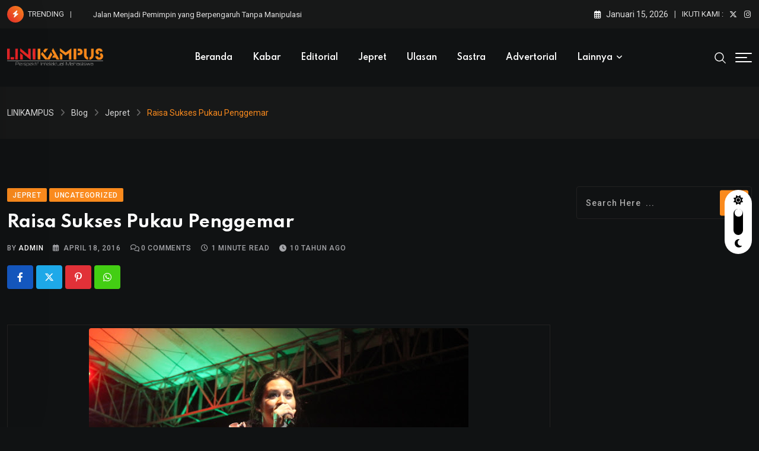

--- FILE ---
content_type: text/html; charset=UTF-8
request_url: https://linikampus.com/2016/04/18/raisa-sukses-pukau-penggemar/
body_size: 25022
content:
<!doctype html>
<html lang="id" data-theme="dark-mode">
<head>
	<meta charset="UTF-8">
	<meta name="viewport" content="width=device-width, initial-scale=1.0">
	<link rel="profile" href="https://gmpg.org/xfn/11" />
	<script type="text/javascript">
/* <![CDATA[ */
(()=>{var e={};e.g=function(){if("object"==typeof globalThis)return globalThis;try{return this||new Function("return this")()}catch(e){if("object"==typeof window)return window}}(),function({ampUrl:n,isCustomizePreview:t,isAmpDevMode:r,noampQueryVarName:o,noampQueryVarValue:s,disabledStorageKey:i,mobileUserAgents:a,regexRegex:c}){if("undefined"==typeof sessionStorage)return;const d=new RegExp(c);if(!a.some((e=>{const n=e.match(d);return!(!n||!new RegExp(n[1],n[2]).test(navigator.userAgent))||navigator.userAgent.includes(e)})))return;e.g.addEventListener("DOMContentLoaded",(()=>{const e=document.getElementById("amp-mobile-version-switcher");if(!e)return;e.hidden=!1;const n=e.querySelector("a[href]");n&&n.addEventListener("click",(()=>{sessionStorage.removeItem(i)}))}));const g=r&&["paired-browsing-non-amp","paired-browsing-amp"].includes(window.name);if(sessionStorage.getItem(i)||t||g)return;const u=new URL(location.href),m=new URL(n);m.hash=u.hash,u.searchParams.has(o)&&s===u.searchParams.get(o)?sessionStorage.setItem(i,"1"):m.href!==u.href&&(window.stop(),location.replace(m.href))}({"ampUrl":"https:\/\/linikampus.com\/2016\/04\/18\/raisa-sukses-pukau-penggemar\/?amp=1","noampQueryVarName":"noamp","noampQueryVarValue":"mobile","disabledStorageKey":"amp_mobile_redirect_disabled","mobileUserAgents":["Mobile","Android","Silk\/","Kindle","BlackBerry","Opera Mini","Opera Mobi"],"regexRegex":"^\\\/((?:.|\\n)+)\\\/([i]*)$","isCustomizePreview":false,"isAmpDevMode":false})})();
/* ]]> */
</script>
<title>Raisa Sukses Pukau Penggemar &#8211; LINIKAMPUS</title>
<meta name='robots' content='max-image-preview:large' />
	<style>img:is([sizes="auto" i], [sizes^="auto," i]) { contain-intrinsic-size: 3000px 1500px }</style>
	<noscript><style>#preloader{display:none;}</style></noscript><link rel='dns-prefetch' href='//fonts.googleapis.com' />
<link rel="alternate" type="application/rss+xml" title="LINIKAMPUS &raquo; Feed" href="https://linikampus.com/feed/" />
<link rel="alternate" type="application/rss+xml" title="LINIKAMPUS &raquo; Umpan Komentar" href="https://linikampus.com/comments/feed/" />
<script type="text/javascript">
/* <![CDATA[ */
window._wpemojiSettings = {"baseUrl":"https:\/\/s.w.org\/images\/core\/emoji\/16.0.1\/72x72\/","ext":".png","svgUrl":"https:\/\/s.w.org\/images\/core\/emoji\/16.0.1\/svg\/","svgExt":".svg","source":{"concatemoji":"https:\/\/linikampus.com\/wp-includes\/js\/wp-emoji-release.min.js?ver=70d45628eeab078c11a2997c98ae647d"}};
/*! This file is auto-generated */
!function(s,n){var o,i,e;function c(e){try{var t={supportTests:e,timestamp:(new Date).valueOf()};sessionStorage.setItem(o,JSON.stringify(t))}catch(e){}}function p(e,t,n){e.clearRect(0,0,e.canvas.width,e.canvas.height),e.fillText(t,0,0);var t=new Uint32Array(e.getImageData(0,0,e.canvas.width,e.canvas.height).data),a=(e.clearRect(0,0,e.canvas.width,e.canvas.height),e.fillText(n,0,0),new Uint32Array(e.getImageData(0,0,e.canvas.width,e.canvas.height).data));return t.every(function(e,t){return e===a[t]})}function u(e,t){e.clearRect(0,0,e.canvas.width,e.canvas.height),e.fillText(t,0,0);for(var n=e.getImageData(16,16,1,1),a=0;a<n.data.length;a++)if(0!==n.data[a])return!1;return!0}function f(e,t,n,a){switch(t){case"flag":return n(e,"\ud83c\udff3\ufe0f\u200d\u26a7\ufe0f","\ud83c\udff3\ufe0f\u200b\u26a7\ufe0f")?!1:!n(e,"\ud83c\udde8\ud83c\uddf6","\ud83c\udde8\u200b\ud83c\uddf6")&&!n(e,"\ud83c\udff4\udb40\udc67\udb40\udc62\udb40\udc65\udb40\udc6e\udb40\udc67\udb40\udc7f","\ud83c\udff4\u200b\udb40\udc67\u200b\udb40\udc62\u200b\udb40\udc65\u200b\udb40\udc6e\u200b\udb40\udc67\u200b\udb40\udc7f");case"emoji":return!a(e,"\ud83e\udedf")}return!1}function g(e,t,n,a){var r="undefined"!=typeof WorkerGlobalScope&&self instanceof WorkerGlobalScope?new OffscreenCanvas(300,150):s.createElement("canvas"),o=r.getContext("2d",{willReadFrequently:!0}),i=(o.textBaseline="top",o.font="600 32px Arial",{});return e.forEach(function(e){i[e]=t(o,e,n,a)}),i}function t(e){var t=s.createElement("script");t.src=e,t.defer=!0,s.head.appendChild(t)}"undefined"!=typeof Promise&&(o="wpEmojiSettingsSupports",i=["flag","emoji"],n.supports={everything:!0,everythingExceptFlag:!0},e=new Promise(function(e){s.addEventListener("DOMContentLoaded",e,{once:!0})}),new Promise(function(t){var n=function(){try{var e=JSON.parse(sessionStorage.getItem(o));if("object"==typeof e&&"number"==typeof e.timestamp&&(new Date).valueOf()<e.timestamp+604800&&"object"==typeof e.supportTests)return e.supportTests}catch(e){}return null}();if(!n){if("undefined"!=typeof Worker&&"undefined"!=typeof OffscreenCanvas&&"undefined"!=typeof URL&&URL.createObjectURL&&"undefined"!=typeof Blob)try{var e="postMessage("+g.toString()+"("+[JSON.stringify(i),f.toString(),p.toString(),u.toString()].join(",")+"));",a=new Blob([e],{type:"text/javascript"}),r=new Worker(URL.createObjectURL(a),{name:"wpTestEmojiSupports"});return void(r.onmessage=function(e){c(n=e.data),r.terminate(),t(n)})}catch(e){}c(n=g(i,f,p,u))}t(n)}).then(function(e){for(var t in e)n.supports[t]=e[t],n.supports.everything=n.supports.everything&&n.supports[t],"flag"!==t&&(n.supports.everythingExceptFlag=n.supports.everythingExceptFlag&&n.supports[t]);n.supports.everythingExceptFlag=n.supports.everythingExceptFlag&&!n.supports.flag,n.DOMReady=!1,n.readyCallback=function(){n.DOMReady=!0}}).then(function(){return e}).then(function(){var e;n.supports.everything||(n.readyCallback(),(e=n.source||{}).concatemoji?t(e.concatemoji):e.wpemoji&&e.twemoji&&(t(e.twemoji),t(e.wpemoji)))}))}((window,document),window._wpemojiSettings);
/* ]]> */
</script>

<style id='wp-emoji-styles-inline-css' type='text/css'>

	img.wp-smiley, img.emoji {
		display: inline !important;
		border: none !important;
		box-shadow: none !important;
		height: 1em !important;
		width: 1em !important;
		margin: 0 0.07em !important;
		vertical-align: -0.1em !important;
		background: none !important;
		padding: 0 !important;
	}
</style>
<link rel='stylesheet' id='wp-block-library-css' href='https://linikampus.com/wp-includes/css/dist/block-library/style.min.css?ver=70d45628eeab078c11a2997c98ae647d' type='text/css' media='all' />
<style id='wp-block-library-theme-inline-css' type='text/css'>
.wp-block-audio :where(figcaption){color:#555;font-size:13px;text-align:center}.is-dark-theme .wp-block-audio :where(figcaption){color:#ffffffa6}.wp-block-audio{margin:0 0 1em}.wp-block-code{border:1px solid #ccc;border-radius:4px;font-family:Menlo,Consolas,monaco,monospace;padding:.8em 1em}.wp-block-embed :where(figcaption){color:#555;font-size:13px;text-align:center}.is-dark-theme .wp-block-embed :where(figcaption){color:#ffffffa6}.wp-block-embed{margin:0 0 1em}.blocks-gallery-caption{color:#555;font-size:13px;text-align:center}.is-dark-theme .blocks-gallery-caption{color:#ffffffa6}:root :where(.wp-block-image figcaption){color:#555;font-size:13px;text-align:center}.is-dark-theme :root :where(.wp-block-image figcaption){color:#ffffffa6}.wp-block-image{margin:0 0 1em}.wp-block-pullquote{border-bottom:4px solid;border-top:4px solid;color:currentColor;margin-bottom:1.75em}.wp-block-pullquote cite,.wp-block-pullquote footer,.wp-block-pullquote__citation{color:currentColor;font-size:.8125em;font-style:normal;text-transform:uppercase}.wp-block-quote{border-left:.25em solid;margin:0 0 1.75em;padding-left:1em}.wp-block-quote cite,.wp-block-quote footer{color:currentColor;font-size:.8125em;font-style:normal;position:relative}.wp-block-quote:where(.has-text-align-right){border-left:none;border-right:.25em solid;padding-left:0;padding-right:1em}.wp-block-quote:where(.has-text-align-center){border:none;padding-left:0}.wp-block-quote.is-large,.wp-block-quote.is-style-large,.wp-block-quote:where(.is-style-plain){border:none}.wp-block-search .wp-block-search__label{font-weight:700}.wp-block-search__button{border:1px solid #ccc;padding:.375em .625em}:where(.wp-block-group.has-background){padding:1.25em 2.375em}.wp-block-separator.has-css-opacity{opacity:.4}.wp-block-separator{border:none;border-bottom:2px solid;margin-left:auto;margin-right:auto}.wp-block-separator.has-alpha-channel-opacity{opacity:1}.wp-block-separator:not(.is-style-wide):not(.is-style-dots){width:100px}.wp-block-separator.has-background:not(.is-style-dots){border-bottom:none;height:1px}.wp-block-separator.has-background:not(.is-style-wide):not(.is-style-dots){height:2px}.wp-block-table{margin:0 0 1em}.wp-block-table td,.wp-block-table th{word-break:normal}.wp-block-table :where(figcaption){color:#555;font-size:13px;text-align:center}.is-dark-theme .wp-block-table :where(figcaption){color:#ffffffa6}.wp-block-video :where(figcaption){color:#555;font-size:13px;text-align:center}.is-dark-theme .wp-block-video :where(figcaption){color:#ffffffa6}.wp-block-video{margin:0 0 1em}:root :where(.wp-block-template-part.has-background){margin-bottom:0;margin-top:0;padding:1.25em 2.375em}
</style>
<style id='classic-theme-styles-inline-css' type='text/css'>
/*! This file is auto-generated */
.wp-block-button__link{color:#fff;background-color:#32373c;border-radius:9999px;box-shadow:none;text-decoration:none;padding:calc(.667em + 2px) calc(1.333em + 2px);font-size:1.125em}.wp-block-file__button{background:#32373c;color:#fff;text-decoration:none}
</style>
<style id='global-styles-inline-css' type='text/css'>
:root{--wp--preset--aspect-ratio--square: 1;--wp--preset--aspect-ratio--4-3: 4/3;--wp--preset--aspect-ratio--3-4: 3/4;--wp--preset--aspect-ratio--3-2: 3/2;--wp--preset--aspect-ratio--2-3: 2/3;--wp--preset--aspect-ratio--16-9: 16/9;--wp--preset--aspect-ratio--9-16: 9/16;--wp--preset--color--black: #000000;--wp--preset--color--cyan-bluish-gray: #abb8c3;--wp--preset--color--white: #ffffff;--wp--preset--color--pale-pink: #f78da7;--wp--preset--color--vivid-red: #cf2e2e;--wp--preset--color--luminous-vivid-orange: #ff6900;--wp--preset--color--luminous-vivid-amber: #fcb900;--wp--preset--color--light-green-cyan: #7bdcb5;--wp--preset--color--vivid-green-cyan: #00d084;--wp--preset--color--pale-cyan-blue: #8ed1fc;--wp--preset--color--vivid-cyan-blue: #0693e3;--wp--preset--color--vivid-purple: #9b51e0;--wp--preset--color--neeon-primary: #2962ff;--wp--preset--color--neeon-secondary: #0034c2;--wp--preset--color--neeon-button-dark-gray: #333333;--wp--preset--color--neeon-button-light-gray: #a5a6aa;--wp--preset--color--neeon-button-white: #ffffff;--wp--preset--gradient--vivid-cyan-blue-to-vivid-purple: linear-gradient(135deg,rgba(6,147,227,1) 0%,rgb(155,81,224) 100%);--wp--preset--gradient--light-green-cyan-to-vivid-green-cyan: linear-gradient(135deg,rgb(122,220,180) 0%,rgb(0,208,130) 100%);--wp--preset--gradient--luminous-vivid-amber-to-luminous-vivid-orange: linear-gradient(135deg,rgba(252,185,0,1) 0%,rgba(255,105,0,1) 100%);--wp--preset--gradient--luminous-vivid-orange-to-vivid-red: linear-gradient(135deg,rgba(255,105,0,1) 0%,rgb(207,46,46) 100%);--wp--preset--gradient--very-light-gray-to-cyan-bluish-gray: linear-gradient(135deg,rgb(238,238,238) 0%,rgb(169,184,195) 100%);--wp--preset--gradient--cool-to-warm-spectrum: linear-gradient(135deg,rgb(74,234,220) 0%,rgb(151,120,209) 20%,rgb(207,42,186) 40%,rgb(238,44,130) 60%,rgb(251,105,98) 80%,rgb(254,248,76) 100%);--wp--preset--gradient--blush-light-purple: linear-gradient(135deg,rgb(255,206,236) 0%,rgb(152,150,240) 100%);--wp--preset--gradient--blush-bordeaux: linear-gradient(135deg,rgb(254,205,165) 0%,rgb(254,45,45) 50%,rgb(107,0,62) 100%);--wp--preset--gradient--luminous-dusk: linear-gradient(135deg,rgb(255,203,112) 0%,rgb(199,81,192) 50%,rgb(65,88,208) 100%);--wp--preset--gradient--pale-ocean: linear-gradient(135deg,rgb(255,245,203) 0%,rgb(182,227,212) 50%,rgb(51,167,181) 100%);--wp--preset--gradient--electric-grass: linear-gradient(135deg,rgb(202,248,128) 0%,rgb(113,206,126) 100%);--wp--preset--gradient--midnight: linear-gradient(135deg,rgb(2,3,129) 0%,rgb(40,116,252) 100%);--wp--preset--gradient--neeon-gradient-color: linear-gradient(135deg, rgba(255, 0, 0, 1) 0%, rgba(252, 75, 51, 1) 100%);--wp--preset--font-size--small: 12px;--wp--preset--font-size--medium: 20px;--wp--preset--font-size--large: 36px;--wp--preset--font-size--x-large: 42px;--wp--preset--font-size--normal: 16px;--wp--preset--font-size--huge: 50px;--wp--preset--spacing--20: 0.44rem;--wp--preset--spacing--30: 0.67rem;--wp--preset--spacing--40: 1rem;--wp--preset--spacing--50: 1.5rem;--wp--preset--spacing--60: 2.25rem;--wp--preset--spacing--70: 3.38rem;--wp--preset--spacing--80: 5.06rem;--wp--preset--shadow--natural: 6px 6px 9px rgba(0, 0, 0, 0.2);--wp--preset--shadow--deep: 12px 12px 50px rgba(0, 0, 0, 0.4);--wp--preset--shadow--sharp: 6px 6px 0px rgba(0, 0, 0, 0.2);--wp--preset--shadow--outlined: 6px 6px 0px -3px rgba(255, 255, 255, 1), 6px 6px rgba(0, 0, 0, 1);--wp--preset--shadow--crisp: 6px 6px 0px rgba(0, 0, 0, 1);}:where(.is-layout-flex){gap: 0.5em;}:where(.is-layout-grid){gap: 0.5em;}body .is-layout-flex{display: flex;}.is-layout-flex{flex-wrap: wrap;align-items: center;}.is-layout-flex > :is(*, div){margin: 0;}body .is-layout-grid{display: grid;}.is-layout-grid > :is(*, div){margin: 0;}:where(.wp-block-columns.is-layout-flex){gap: 2em;}:where(.wp-block-columns.is-layout-grid){gap: 2em;}:where(.wp-block-post-template.is-layout-flex){gap: 1.25em;}:where(.wp-block-post-template.is-layout-grid){gap: 1.25em;}.has-black-color{color: var(--wp--preset--color--black) !important;}.has-cyan-bluish-gray-color{color: var(--wp--preset--color--cyan-bluish-gray) !important;}.has-white-color{color: var(--wp--preset--color--white) !important;}.has-pale-pink-color{color: var(--wp--preset--color--pale-pink) !important;}.has-vivid-red-color{color: var(--wp--preset--color--vivid-red) !important;}.has-luminous-vivid-orange-color{color: var(--wp--preset--color--luminous-vivid-orange) !important;}.has-luminous-vivid-amber-color{color: var(--wp--preset--color--luminous-vivid-amber) !important;}.has-light-green-cyan-color{color: var(--wp--preset--color--light-green-cyan) !important;}.has-vivid-green-cyan-color{color: var(--wp--preset--color--vivid-green-cyan) !important;}.has-pale-cyan-blue-color{color: var(--wp--preset--color--pale-cyan-blue) !important;}.has-vivid-cyan-blue-color{color: var(--wp--preset--color--vivid-cyan-blue) !important;}.has-vivid-purple-color{color: var(--wp--preset--color--vivid-purple) !important;}.has-black-background-color{background-color: var(--wp--preset--color--black) !important;}.has-cyan-bluish-gray-background-color{background-color: var(--wp--preset--color--cyan-bluish-gray) !important;}.has-white-background-color{background-color: var(--wp--preset--color--white) !important;}.has-pale-pink-background-color{background-color: var(--wp--preset--color--pale-pink) !important;}.has-vivid-red-background-color{background-color: var(--wp--preset--color--vivid-red) !important;}.has-luminous-vivid-orange-background-color{background-color: var(--wp--preset--color--luminous-vivid-orange) !important;}.has-luminous-vivid-amber-background-color{background-color: var(--wp--preset--color--luminous-vivid-amber) !important;}.has-light-green-cyan-background-color{background-color: var(--wp--preset--color--light-green-cyan) !important;}.has-vivid-green-cyan-background-color{background-color: var(--wp--preset--color--vivid-green-cyan) !important;}.has-pale-cyan-blue-background-color{background-color: var(--wp--preset--color--pale-cyan-blue) !important;}.has-vivid-cyan-blue-background-color{background-color: var(--wp--preset--color--vivid-cyan-blue) !important;}.has-vivid-purple-background-color{background-color: var(--wp--preset--color--vivid-purple) !important;}.has-black-border-color{border-color: var(--wp--preset--color--black) !important;}.has-cyan-bluish-gray-border-color{border-color: var(--wp--preset--color--cyan-bluish-gray) !important;}.has-white-border-color{border-color: var(--wp--preset--color--white) !important;}.has-pale-pink-border-color{border-color: var(--wp--preset--color--pale-pink) !important;}.has-vivid-red-border-color{border-color: var(--wp--preset--color--vivid-red) !important;}.has-luminous-vivid-orange-border-color{border-color: var(--wp--preset--color--luminous-vivid-orange) !important;}.has-luminous-vivid-amber-border-color{border-color: var(--wp--preset--color--luminous-vivid-amber) !important;}.has-light-green-cyan-border-color{border-color: var(--wp--preset--color--light-green-cyan) !important;}.has-vivid-green-cyan-border-color{border-color: var(--wp--preset--color--vivid-green-cyan) !important;}.has-pale-cyan-blue-border-color{border-color: var(--wp--preset--color--pale-cyan-blue) !important;}.has-vivid-cyan-blue-border-color{border-color: var(--wp--preset--color--vivid-cyan-blue) !important;}.has-vivid-purple-border-color{border-color: var(--wp--preset--color--vivid-purple) !important;}.has-vivid-cyan-blue-to-vivid-purple-gradient-background{background: var(--wp--preset--gradient--vivid-cyan-blue-to-vivid-purple) !important;}.has-light-green-cyan-to-vivid-green-cyan-gradient-background{background: var(--wp--preset--gradient--light-green-cyan-to-vivid-green-cyan) !important;}.has-luminous-vivid-amber-to-luminous-vivid-orange-gradient-background{background: var(--wp--preset--gradient--luminous-vivid-amber-to-luminous-vivid-orange) !important;}.has-luminous-vivid-orange-to-vivid-red-gradient-background{background: var(--wp--preset--gradient--luminous-vivid-orange-to-vivid-red) !important;}.has-very-light-gray-to-cyan-bluish-gray-gradient-background{background: var(--wp--preset--gradient--very-light-gray-to-cyan-bluish-gray) !important;}.has-cool-to-warm-spectrum-gradient-background{background: var(--wp--preset--gradient--cool-to-warm-spectrum) !important;}.has-blush-light-purple-gradient-background{background: var(--wp--preset--gradient--blush-light-purple) !important;}.has-blush-bordeaux-gradient-background{background: var(--wp--preset--gradient--blush-bordeaux) !important;}.has-luminous-dusk-gradient-background{background: var(--wp--preset--gradient--luminous-dusk) !important;}.has-pale-ocean-gradient-background{background: var(--wp--preset--gradient--pale-ocean) !important;}.has-electric-grass-gradient-background{background: var(--wp--preset--gradient--electric-grass) !important;}.has-midnight-gradient-background{background: var(--wp--preset--gradient--midnight) !important;}.has-small-font-size{font-size: var(--wp--preset--font-size--small) !important;}.has-medium-font-size{font-size: var(--wp--preset--font-size--medium) !important;}.has-large-font-size{font-size: var(--wp--preset--font-size--large) !important;}.has-x-large-font-size{font-size: var(--wp--preset--font-size--x-large) !important;}
:where(.wp-block-post-template.is-layout-flex){gap: 1.25em;}:where(.wp-block-post-template.is-layout-grid){gap: 1.25em;}
:where(.wp-block-columns.is-layout-flex){gap: 2em;}:where(.wp-block-columns.is-layout-grid){gap: 2em;}
:root :where(.wp-block-pullquote){font-size: 1.5em;line-height: 1.6;}
</style>
<link rel='stylesheet' id='xs-front-style-css' href='https://linikampus.com/wp-content/plugins/wp-social/assets/css/frontend.css?ver=3.1.2' type='text/css' media='all' />
<link rel='stylesheet' id='xs_login_font_login_css-css' href='https://linikampus.com/wp-content/plugins/wp-social/assets/css/font-icon.css?ver=3.1.2' type='text/css' media='all' />
<link crossorigin="anonymous" rel='stylesheet' id='neeon-gfonts-css' href='//fonts.googleapis.com/css?family=Roboto%3A500%2C700%2C400%7CSpartan%3A400%2C500%2C600%2C700%2C600&#038;display=fallback&#038;ver=3.0.3' type='text/css' media='all' />
<link rel='stylesheet' id='bootstrap-css' href='https://linikampus.com/wp-content/themes/neeon/assets/css/bootstrap.min.css?ver=3.0.3' type='text/css' media='all' />
<link rel='stylesheet' id='flaticon-neeon-css' href='https://linikampus.com/wp-content/themes/neeon/assets/fonts/flaticon-neeon/flaticon.css?ver=3.0.3' type='text/css' media='all' />
<link rel='stylesheet' id='magnific-popup-css' href='https://linikampus.com/wp-content/themes/neeon/assets/css/magnific-popup.css?ver=3.0.3' type='text/css' media='all' />
<link rel='stylesheet' id='font-awesome-css' href='https://linikampus.com/wp-content/themes/neeon/assets/css/font-awesome.min.css?ver=3.0.3' type='text/css' media='all' />
<link rel='stylesheet' id='animate-css' href='https://linikampus.com/wp-content/themes/neeon/assets/css/animate.min.css?ver=3.0.3' type='text/css' media='all' />
<link rel='stylesheet' id='neeon-default-css' href='https://linikampus.com/wp-content/themes/neeon/assets/css/default.css?ver=3.0.3' type='text/css' media='all' />
<link rel='stylesheet' id='neeon-elementor-css' href='https://linikampus.com/wp-content/themes/neeon/assets/css/elementor.css?ver=3.0.3' type='text/css' media='all' />
<link rel='stylesheet' id='neeon-style-css' href='https://linikampus.com/wp-content/themes/neeon/assets/css/style.css?ver=3.0.3' type='text/css' media='all' />
<style id='neeon-style-inline-css' type='text/css'>
	
	.entry-banner {
					background-color: #f7f7f7;
			}

	.content-area {
		padding-top: 80px; 
		padding-bottom: 80px;
	}

		#page .content-area {
		background-image: url(  );
		background-color: #ffffff;
	}
	
	.error-page-area {		 
		background-color: #ffffff;
	}
	
	
</style>
<link rel='stylesheet' id='mediaelement-css' href='https://linikampus.com/wp-includes/js/mediaelement/mediaelementplayer-legacy.min.css?ver=4.2.17' type='text/css' media='all' />
<link rel='stylesheet' id='wp-mediaelement-css' href='https://linikampus.com/wp-includes/js/mediaelement/wp-mediaelement.min.css?ver=70d45628eeab078c11a2997c98ae647d' type='text/css' media='all' />
<style id='neeon-dynamic-inline-css' type='text/css'>
@media ( min-width:1400px ) { .container {  max-width: 1320px; } } a { color: #fa8a1d; } .primary-color { color: #fa8a1d; } .secondary-color { color: #e8282a; } #preloader { background-color: #ffffff; } .loader .cssload-inner.cssload-one, .loader .cssload-inner.cssload-two, .loader .cssload-inner.cssload-three { border-color: #fa8a1d; } .scroll-wrap:after { color: #fa8a1d; } .scroll-wrap svg.scroll-circle path {   stroke: #fa8a1d; } .site-header .site-branding a, .mean-container .mean-bar .mobile-logo, .additional-menu-area .sidenav .additional-logo a { color: #fa8a1d; } body { color: #6c6f72; font-family: 'Roboto', sans-serif !important; font-size: 16px; line-height: 28px; font-weight : normal; font-style: normal; } h1,h2,h3,h4,h5,h6 { font-family: 'Spartan', sans-serif; font-weight : 700; } h1 { font-size: 36px; line-height: 40px; font-style: normal; } h2 { font-size: 28.44px; line-height: 32px; font-style: normal; } h3 { font-size: 22.63px; line-height: 33px; font-style: normal; } h4 { font-size: 20.25px; line-height: 30px; font-style: normal; } h5 { font-size: 18px; line-height: 28px; font-style: normal; } h6 { font-size: 16px; line-height: 26px; font-style: normal; } .topbar-style-1 .header-top-bar { background-color: #292929; color: #e0e0e0; } .ticker-title { color: #e0e0e0; } .topbar-style-1 .tophead-social li a i, .topbar-style-1 .header-top-bar .social-label, .topbar-style-1 .header-top-bar a { color: #e0e0e0; } .topbar-style-1 .header-top-bar i, .topbar-style-1 .header-top-bar a:hover, .topbar-style-1 .tophead-social li a:hover i { color: #ffffff; } .topbar-style-2 .header-top-bar { background-color: #2962ff; color: #ffffff; } .topbar-style-2 .header-top-bar a { color: #ffffff; } .topbar-style-2 .tophead-left i, .topbar-style-2 .tophead-right i { color: #ffffff; } .topbar-style-3 .header-top-bar { background-color: #f7f7f7; color: #818181; } .topbar-style-3 .header-top-bar .social-label { color: #818181; } .topbar-style-3 .header-top-bar a { color: #818181; } .topbar-style-3 .tophead-left i, .topbar-style-3 .tophead-right i { color: #818181; } .topbar-style-4 .header-top-bar { background-color: #292929; color: #c7c3c3; } .topbar-style-4 .header-top-bar .social-label { color: #c7c3c3; } .topbar-style-4 .header-top-bar a { color: #c7c3c3; } .topbar-style-4 .tophead-left i, .topbar-style-4 .tophead-right i { color: #ffffff; } .topbar-style-5 .header-top-bar { background-color: #ffffff; } .topbar-style-5 .header-top-bar .social-label { color: #adadad; } .topbar-style-5 .tophead-right .search-icon a, .topbar-style-5 .tophead-social li a { color: #7a7a7a; } .topbar-style-5 .tophead-right .search-icon a:hover, .topbar-style-5 .tophead-social li a:hover { color: #2962ff; } .site-header .main-navigation nav ul li a { font-family: 'Spartan', sans-serif; font-size: 14px; line-height: 22px; font-weight : 600; color: #000000; font-style: normal; } .site-header .main-navigation ul li ul li a { font-family: 'Spartan', sans-serif; font-size: 13px; line-height: 22px; font-weight : 500; color: #656567; font-style: normal; } .mean-container .mean-nav ul li a { font-family: 'Spartan', sans-serif; font-size: 13px; line-height: 22px; font-weight : 600; font-style: normal; } .rt-topbar-menu .menu li a { font-family: 'Spartan', sans-serif; font-size: 14px; line-height: 22px; color: #c7c3c3; font-style: normal; } .site-header .main-navigation ul.menu > li > a:hover { color: #fa8a1d; } .site-header .main-navigation ul.menu li.current-menu-item > a, .site-header .main-navigation ul.menu > li.current > a { color: #fa8a1d; } .site-header .main-navigation ul.menu li.current-menu-ancestor > a { color: #fa8a1d; } .header-style-1 .site-header .rt-sticky-menu .main-navigation nav > ul > li > a, .header-style-2 .site-header .rt-sticky-menu .main-navigation nav > ul > li > a, .header-style-3 .site-header .rt-sticky-menu .main-navigation nav > ul > li > a, .header-style-4 .site-header .rt-sticky-menu .main-navigation nav > ul > li > a { color: #000000; } .header-style-1 .site-header .rt-sticky-menu .main-navigation nav > ul > li > a:hover, .header-style-2 .site-header .rt-sticky-menu .main-navigation nav > ul > li > a:hover, .header-style-3 .site-header .rt-sticky-menu .main-navigation nav > ul > li > a:hover, .header-style-4 .site-header .rt-sticky-menu .main-navigation nav > ul > li > a:hover { color: #fa8a1d; } .site-header .main-navigation nav ul li a.active { color: #fa8a1d; } .site-header .main-navigation nav > ul > li > a::before { background-color: #fa8a1d; } .header-style-1 .site-header .main-navigation ul.menu > li.current > a:hover, .header-style-1 .site-header .main-navigation ul.menu > li.current-menu-item > a:hover, .header-style-1 .site-header .main-navigation ul li a.active, .header-style-1 .site-header .main-navigation ul.menu > li.current-menu-item > a, .header-style-1 .site-header .main-navigation ul.menu > li.current > a { color: #fa8a1d; } .info-menu-bar .cart-icon-area .cart-icon-num, .header-search-field .search-form .search-button:hover { background-color: #fa8a1d; } .additional-menu-area .sidenav-social span a:hover { background-color: #fa8a1d; } .additional-menu-area .sidenav ul li a:hover { color: #fa8a1d; } .rt-slide-nav .offscreen-navigation li.current-menu-item > a, .rt-slide-nav .offscreen-navigation li.current-menu-parent > a, .rt-slide-nav .offscreen-navigation ul li > span.open:after { color: #fa8a1d; } .rt-slide-nav .offscreen-navigation ul li > a:hover:before { background-color: #fa8a1d; } .site-header .main-navigation ul li ul { background-color: #ffffff; } .site-header .main-navigation ul.menu li ul.sub-menu li a:hover { color: #fa8a1d; } .site-header .main-navigation ul li ul.sub-menu li:hover > a:before { background-color: #fa8a1d; } .site-header .main-navigation ul li ul.sub-menu li.menu-item-has-children:hover:before { color: #fa8a1d; } .site-header .main-navigation ul li ul li:hover { background-color: #ffffff; } .site-header .main-navigation ul li.mega-menu > ul.sub-menu { background-color: #ffffff} .site-header .main-navigation ul li.mega-menu > ul.sub-menu li:before { color: #fa8a1d; } .site-header .main-navigation ul li ul.sub-menu li.menu-item-has-children:before { color: #656567; } .mean-container a.meanmenu-reveal, .mean-container .mean-nav ul li a.mean-expand { color: #fa8a1d; } .mean-container a.meanmenu-reveal span { background-color: #fa8a1d; } .mean-container .mean-nav ul li a:hover, .mean-container .mean-nav > ul > li.current-menu-item > a { color: #fa8a1d; } .mean-container .mean-nav ul li.current_page_item > a, .mean-container .mean-nav ul li.current-menu-item > a, .mean-container .mean-nav ul li.current-menu-parent > a { color: #fa8a1d; } .cart-area .cart-trigger-icon > span { background-color: #fa8a1d; } .site-header .search-box .search-text { border-color: #fa8a1d; } .header-style-1 .site-header .header-top .icon-left, .header-style-1 .site-header .header-top .info-text a:hover { color: #fa8a1d; } .header-style-2 .header-icon-area .header-search-box a:hover i { background-color: #fa8a1d; } .header-style-3 .site-header .info-wrap .info i { color: #fa8a1d; } .header-style-5 .site-header .main-navigation > nav > ul > li > a { color: #ffffff; } .header-style-13 .header-social li a:hover, .header-style-6 .header-search-six .search-form button:hover, .header-style-8 .header-search-six .search-form button:hover, .header-style-10 .header-search-six .search-form button:hover { color: #fa8a1d; } .header-style-7 .site-header .main-navigation > nav > ul > li > a, .header-style-9 .site-header .main-navigation > nav > ul > li > a, .header-style-12 .site-header .main-navigation > nav > ul > li > a { color: #ffffff; } .header-social li a:hover, .cart-area .cart-trigger-icon:hover, .header-icon-area .search-icon a:hover, .header-icon-area .user-icon-area a:hover, .menu-user .user-icon-area a:hover { color: #fa8a1d; } .mobile-top-bar .mobile-social li a:hover, .additional-menu-area .sidenav .closebtn { background-color: #fa8a1d; } .mobile-top-bar .mobile-top .icon-left, .mobile-top-bar .mobile-top .info-text a:hover, .additional-menu-area .sidenav-address span a:hover, .additional-menu-area .sidenav-address span i { color: #fa8a1d; } .header__switch {   background: #2962ff; } .header__switch__main {   background: #0034c2; } .breadcrumb-area .entry-breadcrumb span a, .breadcrumb-trail ul.trail-items li a { color: #646464; } .breadcrumb-area .entry-breadcrumb span a:hover, .breadcrumb-trail ul.trail-items li a:hover { color: #fa8a1d; } .breadcrumb-trail ul.trail-items li, .entry-banner .entry-breadcrumb .delimiter, .entry-banner .entry-breadcrumb .dvdr { color: #646464; } .breadcrumb-area .entry-breadcrumb .current-item { color: #fa8a1d; } .entry-banner:after {   background: rgba(247, 247, 247, 0.1); } .entry-banner .entry-banner-content { padding-top: 30px; padding-bottom: 30px; } .footer-area .widgettitle { color: #ffffff; } .footer-top-area .widget a, .footer-area .footer-social li a, .footer-top-area .widget ul.menu li a:before, .footer-top-area .widget_archive li a:before, .footer-top-area ul li.recentcomments a:before, .footer-top-area ul li.recentcomments span a:before, .footer-top-area .widget_categories li a:before, .footer-top-area .widget_pages li a:before, .footer-top-area .widget_meta li a:before, .footer-top-area .widget_recent_entries ul li a:before, .footer-top-area .post-box-style .post-content .entry-title a { color: #d0d0d0; } .footer-top-area .widget a:hover, .footer-top-area .widget a:active, .footer-top-area ul li a:hover i, .footer-top-area .widget ul.menu li a:hover:before, .footer-top-area .widget_archive li a:hover:before, .footer-top-area .widget_categories li a:hover:before, .footer-top-area .widget_pages li a:hover:before, .footer-top-area .widget_meta li a:hover:before, .footer-top-area .widget_recent_entries ul li a:hover:before, .footer-top-area .post-box-style .post-content .entry-title a:hover { color: #ffffff; } .footer-top-area .widget_tag_cloud a { color: #d0d0d0 !important; } .footer-top-area .widget_tag_cloud a:hover { color: #ffffff !important; } .footer-top-area .post-box-style .post-box-cat a, .footer-top-area .post-box-style .post-box-date, .footer-top-area .post-box-style .entry-cat a, .footer-top-area .post-box-style .entry-date { color: #d0d0d0; } .footer-area .footer-social li a:hover { background: #fa8a1d; } .footer-top-area .widget ul.menu li a:hover::before, .footer-top-area .widget_categories ul li a:hover::before, .footer-top-area .rt-category .rt-item a:hover .rt-cat-name::before { background-color: #fa8a1d; } .rt-box-title-1 span { border-top-color: #fa8a1d; } .footer-area .copyright { color: #d0d0d0; } .footer-area .copyright a { color: #d0d0d0; } .footer-area .copyright a:hover { color: #ffffff; } .footer-style-1 .footer-area { background-color: #0f1012; color: #d0d0d0; } .footer-style-2 .footer-top-area { background-color: #0f1012; color: #d0d0d0; } .footer-style-3 .footer-area .widgettitle {   color: #ffffff; } .footer-style-3 .footer-top-area { background-color: #0f1012; color: #d0d0d0; } .footer-style-3 .footer-area .copyright { color: #d0d0d0; } .footer-style-3 .footer-area .copyright a:hover {   color: #ffffff; } .footer-style-3 .footer-top-area a, .footer-style-3 .footer-area .copyright a, .footer-style-3 .footer-top-area .widget ul.menu li a { color: #d0d0d0; } .footer-style-3 .footer-top-area a:hover, .footer-style-3 .footer-area .copyright a:hover, .footer-style-3 .footer-top-area .widget ul.menu li a:hover { color: #ffffff; } .footer-style-3 .footer-top-area .widget ul.menu li a:after {   background-color: #ffffff; } .footer-style-4 .footer-area { background-color: #0f1012; color: #d0d0d0; } .footer-style-5 .footer-area .widgettitle {   color: #000000; } .footer-style-5 .footer-area { background-color: #f7f7f7; color: #000000; } .footer-style-5 .footer-top-area .widget a, .footer-style-5 .footer-top-area .post-box-style .post-content .entry-title a, .footer-style-5 .footer-top-area .post-box-style .post-content .entry-title a:hover { color: #000000; } .footer-style-5 .footer-top-area .widget a:hover, .footer-style-5 .footer-area .copyright a:hover { color: #2962ff; } .footer-style-5 .footer-area .copyright, .footer-style-5 .footer-area .copyright a, .footer-style-5 .footer-top-area .post-box-style .entry-cat a, .footer-style-5 .footer-top-area .post-box-style .entry-date {   color: #a5a6aa; } .footer-style-6 .footer-area .widgettitle, .footer-style-6 .footer-top-area .post-box-style .post-content .entry-title a, .footer-style-6 .footer-top-area .post-box-style .post-content .entry-title a:hover {   color: #000000; } .footer-style-6 .footer-area { background-color: #ffffff; color: #6c6f72; } .footer-style-6 .footer-area .footer-social li a {   border-color: #6c6f72;   color: #6c6f72; } .footer-style-6 .footer-top-area .post-box-style .entry-cat a, .footer-style-6 .footer-top-area .post-box-style .entry-date {   color: #6c6f72; } .footer-style-6 .footer-top-area .widget a { color: #6c6f72; } .footer-style-6 .footer-area .footer-social li a:hover, .footer-style-6 .footer-top-area .rt-category .rt-item a:hover .rt-cat-name::before { background-color: #2962ff; } .footer-style-6 .footer-top-area .rt-category .rt-item .rt-cat-name::before {   background-color: #6c6f72; } .footer-style-6 .footer-area .copyright, .footer-style-6 .footer-area .copyright a {   color: #6c6f72; } .footer-style-6 .footer-top-area .widget a:hover, .footer-style-6 .footer-area .copyright a:hover { color: #2962ff; } .footer-style-7 .footer-area .widgettitle {   color: #ffffff; } .footer-style-7 .footer-top-area { background-color: #0f1012; color: #d0d0d0; } .footer-style-7 .footer-area .copyright { color: #d0d0d0; } .footer-style-7 .footer-area .copyright a:hover {   color: #ffffff; } .footer-style-7 .footer-top-area a, .footer-style-7 .footer-area .copyright a, .footer-style-7 .footer-top-area .widget ul.menu li a { color: #d0d0d0; } .footer-style-7 .footer-top-area a:hover, .footer-style-7 .footer-area .copyright a:hover, .footer-style-7 .footer-top-area .widget ul.menu li a:hover { color: #ffffff; } .footer-style-7 .footer-top-area .widget ul.menu li a:after {   background-color: #ffffff; } .footer-style-8 .footer-area { background-color: #0f1012; color: #d0d0d0; } .post-box-style .entry-cat a:hover, .post-tab-layout .post-tab-cat a:hover { color: #fa8a1d; } .sidebar-widget-area .widget .widgettitle .titledot, .rt-category-style2 .rt-item:hover .rt-cat-count, .sidebar-widget-area .widget_tag_cloud a:hover, .sidebar-widget-area .widget_product_tag_cloud a:hover, .post-box-style .item-list:hover .post-box-img .post-img::after, .post-tab-layout ul.btn-tab li .active, .post-tab-layout ul.btn-tab li a:hover { background-color: #fa8a1d; } .rt-image-style3 .rt-image:after, .widget_neeon_about_author .author-widget:after { background-image: linear-gradient(38deg, #512da8 0%, #fa8a1d 100%); } .error-page-content .error-title { color: #000000; } .error-page-content p { color: #6c6f72; } .play-btn-white, a.button-style-4:hover { color: #fa8a1d; } .button-style-2, .search-form button, .play-btn-primary, .button-style-1:hover:before, a.button-style-3:hover, .section-title .swiper-button > div:hover { background-color: #fa8a1d; } .play-btn-primary:hover, .play-btn-white:hover, .play-btn-white-xl:hover, .play-btn-white-lg:hover, .play-btn-transparent:hover, .play-btn-transparent-2:hover, .play-btn-transparent-3:hover, .play-btn-gray:hover, .search-form button:hover, .button-style-2:hover:before { background-color: #e8282a; } a.button-style-4.btn-common:hover path.rt-button-cap { stroke: #fa8a1d; } .entry-header ul.entry-meta li a:hover, .entry-footer ul.item-tags li a:hover { color: #fa8a1d; } .rt-related-post-info .post-title a:hover, .rt-related-post-info .post-date ul li.post-relate-date, .post-detail-style2 .show-image .entry-header ul.entry-meta li a:hover { color: #fa8a1d; } .about-author ul.author-box-social li a:hover, .rt-related-post .entry-content .entry-categories a:hover { color: #fa8a1d; } .post-navigation a:hover { color: #fa8a1d; } .entry-header .entry-meta ul li i, .entry-header .entry-meta ul li a:hover { color: #fa8a1d; } .single-post .entry-content ol li:before, .entry-content ol li:before, .meta-tags a:hover { background-color: #fa8a1d; } .rt-related-post .title-section h2:after, .single-post .ajax-scroll-post > .type-post:after { background-color: #fa8a1d; } .entry-footer .item-tags a:hover { background-color: #fa8a1d; } .single-post .main-wrap > .entry-content, .single-post .main-wrap .entry-footer, .single-post .main-wrap .about-author, .single-post .main-wrap .post-navigation, .single-post .main-wrap .rtrs-review-wrap, .single-post .main-wrap .rt-related-post, .single-post .main-wrap .comments-area, .single-post .main-wrap .content-bottom-ad { margin-left: 0px; margin-right: 0px; } .blog-box ul.entry-meta li a:hover, .blog-layout-1 .blog-box ul.entry-meta li a:hover, .blog-box ul.entry-meta li.post-comment a:hover { color: #fa8a1d; } .entry-categories .category-style, .admin-author .author-designation::after, .admin-author .author-box-social li a:hover { background-color: #fa8a1d; } #respond form .btn-send { background-color: #fa8a1d; } #respond form .btn-send:hover {   background: #e8282a; } .item-comments .item-comments-list ul.comments-list li .comment-reply { background-color: #fa8a1d; } form.post-password-form input[type="submit"] {   background: #fa8a1d; } form.post-password-form input[type="submit"]:hover {   background: #e8282a; } .pagination-area li.active a:hover, .pagination-area ul li.active a, .pagination-area ul li a:hover, .pagination-area ul li span.current { background-color: #fa8a1d; } .fluentform .subscribe-form h4::after, .fluentform .subscribe-form h4::before, .fluentform .contact-form .ff_btn_style, .fluentform .subscribe-form .ff_btn_style, .fluentform .subscribe-form-2 .ff_btn_style, .fluentform .contact-form .ff_btn_style:hover, .fluentform .subscribe-form .ff_btn_style:hover, .fluentform .subscribe-form-2 .ff_btn_style:hover, .fluentform .footer-subscribe-form .ff_btn_style, .fluentform .footer-subscribe-form .ff_btn_style:hover { background-color: #fa8a1d; } .fluentform .contact-form .ff_btn_style:hover:before, .fluentform .subscribe-form .ff_btn_style:hover:before, .fluentform .subscribe-form-2 .ff_btn_style:hover:before, .fluentform .footer-subscribe-form .ff_btn_style:hover:before { background-color: #e8282a; } .fluentform .contact-form .ff-el-form-control:focus, .fluentform .subscribe-form .ff-el-form-control:focus, .fluentform .subscribe-form-2 .ff-el-form-control:focus, .fluentform .footer-subscribe-form .ff-el-form-control:focus { border-color: #fa8a1d; } #sb_instagram #sbi_images .sbi_item .sbi_photo_wrap::before {   background-color: rgba(250, 138, 29, 0.7); } .topbar-style-1 .ticker-wrapper .ticker-swipe { background-color: #292929; } .topbar-style-1 .ticker-content a { color: #e0e0e0 !important; } .topbar-style-1 .ticker-content a:hover { color: #ffffff !important; } .topbar-style-5 .ticker-wrapper .ticker-swipe { background-color: #ffffff; } .topbar-style-5 .ticker-title, .topbar-style-5 .ticker-content a, .topbar-style-5 .rt-news-ticker-holder i { color: #000000 !important; } .topbar-style-5 .ticker-content a:hover { color: #2962ff !important; } .single .neeon-progress-bar {   height: 4px;   background: linear-gradient(90deg, #fa8a1d 0%, #e8282a 100%); } .rt-news-ticker-holder i { background-image: linear-gradient(45deg, #e8282a, #fa8a1d); } body .wpuf-dashboard-container .wpuf-pagination .page-numbers.current, body .wpuf-dashboard-container .wpuf-pagination .page-numbers:hover, body .wpuf-dashboard-container .wpuf-dashboard-navigation .wpuf-menu-item.active a, body .wpuf-dashboard-container .wpuf-dashboard-navigation .wpuf-menu-item:hover a, .wpuf-login-form .submit > input, .wpuf-submit > input, .wpuf-submit > button {   background: #fa8a1d; } .wpuf-login-form .submit > input:hover, .wpuf-submit > input:hover, .wpuf-submit > button:hover {   background: #e8282a; } .woocommerce-MyAccount-navigation ul li a:hover, .woocommerce .rt-product-block .price-title-box .rt-title a:hover, .woocommerce .product-details-page .product_meta > span a:hover, .woocommerce-cart table.woocommerce-cart-form__contents .product-name a:hover, .woocommerce .product-details-page .post-social-sharing ul.item-social li a:hover, .woocommerce .product-details-page table.group_table td > label > a:hover, .cart-area .minicart-title a:hover, .cart-area .minicart-remove a:hover { color: #fa8a1d; } .woocommerce .rt-product-block .rt-buttons-area .btn-icons a:hover, .woocommerce div.product .woocommerce-tabs ul.tabs li a:before { background-color: #fa8a1d; } .woocommerce #respond input#submit.alt, .woocommerce #respond input#submit, .woocommerce button.button.alt, .woocommerce input.button.alt, .woocommerce button.button, .woocommerce a.button.alt, .woocommerce input.button, .woocommerce a.button, .cart-btn a.button, #yith-quick-view-close { background-color: #fa8a1d; } .woocommerce #respond input#submit.alt:hover, .woocommerce #respond input#submit:hover, .woocommerce button.button.alt:hover, .woocommerce input.button.alt:hover, .woocommerce button.button:hover, .woocommerce a.button.alt:hover, .woocommerce input.button:hover, .woocommerce a.button:hover, .cart-btn a.button:hover, #yith-quick-view-close:hover { background-color: #e8282a; } .woocommerce-message, .woocommerce-info {   border-top-color: #fa8a1d; } [data-theme="dark-mode"] body, [data-theme="dark-mode"] .header-area, [data-theme="dark-mode"] .header-menu, [data-theme="dark-mode"] .site-content, [data-theme="dark-mode"] .error-page-area, [data-theme="dark-mode"] #page .content-area, [data-theme="dark-mode"] .rt-post-box-style5 .rt-item, [data-theme="dark-mode"] .rt-post-box-style6 .rt-item, [data-theme="dark-mode"] .rt-thumb-slider-horizontal-4 .rt-thumnail-area.box-layout, [data-theme="dark-mode"] .grid-box-layout .rt-item, [data-theme="dark-mode"] .rt-post-list-style1.list-box-layout .rt-item, [data-theme="dark-mode"] .rt-post-list-style2.list-box-layout, [data-theme="dark-mode"] .rt-post-list-style4.list-box-layout, [data-theme="dark-mode"] .rt-post-list-style7.list-box-layout {   background-color: #101213 !important; } [data-theme="dark-mode"] .entry-banner, [data-theme="dark-mode"] .dark-section2, [data-theme="dark-mode"] .elementor-background-overlay, [data-theme="dark-mode"] .topbar-style-1 .header-top-bar, [data-theme="dark-mode"] .additional-menu-area .sidenav, [data-theme="dark-mode"] .dark-section2 .fluentform-widget-wrapper, [data-theme="dark-mode"] .dark-fluentform .elementor-widget-container, [data-theme="dark-mode"] .dark-section3 .elementor-widget-wrap, [data-theme="dark-mode"] .dark-section .elementor-widget-container, [data-theme="dark-mode"] blockquote, [data-theme="dark-mode"] .neeon-content-table, [data-theme="dark-mode"] .rt-post-slider-default.rt-post-slider-style4 .rt-item .entry-content, [data-theme="dark-mode"] .about-author, [data-theme="dark-mode"] .rt-cat-description, [data-theme="dark-mode"] .comments-area, [data-theme="dark-mode"] .post-audio-player, [data-theme="dark-mode"] .dark-section1.elementor-section, [data-theme="dark-mode"] .dark-site-subscribe .elementor-widget-container, [data-theme="dark-mode"] .sidebar-widget-area .fluentform .frm-fluent-form, [data-theme="dark-mode"] .rt-post-tab-style5 .rt-item-box .entry-content, [data-theme="dark-mode"] .rt-thumb-slider-horizontal-4 .rt-thumnail-area, [data-theme="dark-mode"] .topbar-style-3 .header-top-bar, [data-theme="dark-mode"] .topbar-style-4 .header-top-bar, [data-theme="dark-mode"] .rt-news-ticker .ticker-wrapper .ticker-content, [data-theme="dark-mode"] .rt-news-ticker .ticker-wrapper .ticker, [data-theme="dark-mode"] .rt-news-ticker .ticker-wrapper .ticker-swipe, [data-theme="dark-mode"] .rt-post-slider-style5 .rt-item .rt-image + .entry-content, [data-theme="dark-mode"] .rt-post-box-style3 .rt-item-wrap .entry-content, [data-theme="dark-mode"] .rt-post-box-style4 .rt-item .entry-content {   background-color: #171818 !important; } [data-theme="dark-mode"] .woocommerce-info, [data-theme="dark-mode"] .woocommerce-checkout #payment, [data-theme="dark-mode"] .woocommerce form .form-row input.input-text, [data-theme="dark-mode"] .woocommerce form .form-row textarea, [data-theme="dark-mode"] .woocommerce .rt-product-block .rt-thumb-wrapper, [data-theme="dark-mode"] .woocommerce-billing-fields .select2-container .select2-selection--single .select2-selection__rendered, [data-theme="dark-mode"] .woocommerce-billing-fields .select2-container .select2-selection--single, [data-theme="dark-mode"] .woocommerce form .form-row .input-text, [data-theme="dark-mode"] .woocommerce-page form .form-row .input-text, [data-theme="dark-mode"] .woocommerce div.product div.images .flex-viewport, [data-theme="dark-mode"] .woocommerce div.product div.images .flex-control-thumbs li, [data-theme="dark-mode"] .rt-post-box-style2 .rt-item-wrap .entry-content, [data-theme="dark-mode"] .rt-post-box-style2 .rt-item-list .list-content {   background-color: #171818; } [data-theme="dark-mode"] body, [data-theme="dark-mode"] .breadcrumb-area .entry-breadcrumb span a, [data-theme="dark-mode"] .rt-post-grid-default .rt-item .post_excerpt, [data-theme="dark-mode"] .rt-post-list-default .rt-item .post_excerpt, [data-theme="dark-mode"] .rt-section-title.style2 .entry-text, [data-theme="dark-mode"] .rt-title-text-button .entry-content, [data-theme="dark-mode"] .rt-contact-info .entry-text, [data-theme="dark-mode"] .rt-contact-info .entry-text a, [data-theme="dark-mode"] .fluentform .subscribe-form p, [data-theme="dark-mode"] .additional-menu-area .sidenav-address span a, [data-theme="dark-mode"] .meta-tags a, [data-theme="dark-mode"] .entry-content p, [data-theme="dark-mode"] #respond .logged-in-as a, [data-theme="dark-mode"] .about-author .author-bio, [data-theme="dark-mode"] .comments-area .main-comments .comment-text, [data-theme="dark-mode"] .rt-skills .rt-skill-each .rt-name, [data-theme="dark-mode"] .rt-skills .rt-skill-each .progress .progress-bar > span, [data-theme="dark-mode"] .team-single .team-info ul li, [data-theme="dark-mode"] .team-single .team-info ul li a, [data-theme="dark-mode"] .error-page-area p, [data-theme="dark-mode"] blockquote.wp-block-quote cite, [data-theme="dark-mode"] .rtrs-review-box .rtrs-review-body p, [data-theme="dark-mode"] .rtrs-review-box .rtrs-review-body .rtrs-review-meta .rtrs-review-date, [data-theme="dark-mode"] .neeon-content-table a { color: #d7d7d7; } [data-theme="dark-mode"] .wpuf-label label, [data-theme="dark-mode"] .wpuf-el .wpuf-label, [data-theme="dark-mode"] body .wpuf-dashboard-container table.items-table, [data-theme="dark-mode"] body .wpuf-dashboard-container table.items-table a, [data-theme="dark-mode"] .woocommerce .rt-product-block .price-title-box .rt-title a, [data-theme="dark-mode"] .woocommerce .product-details-page .product_meta > span a, [data-theme="dark-mode"] .woocommerce .product-details-page .product_meta > span span, [data-theme="dark-mode"] .xs_social_counter_widget .wslu-style-1.wslu-counter-box-shaped li.xs-counter-li a, [data-theme="dark-mode"] .xs_social_counter_widget .wslu-style-1.wslu-counter-box-shaped li.xs-counter-li .xs-social-follower, [data-theme="dark-mode"] .xs_social_counter_widget .wslu-style-1.wslu-counter-box-shaped li.xs-counter-li .xs-social-follower-text, [data-theme="dark-mode"] .xs_social_counter_widget .wslu-style-3.wslu-counter-line-shaped li.xs-counter-li .xs-social-follower-text, [data-theme="dark-mode"] .xs_social_counter_widget .wslu-style-3.wslu-counter-line-shaped li.xs-counter-li .xs-social-follower { color: #d7d7d7; } [data-theme="dark-mode"] .button-style-1, [data-theme="dark-mode"] .dark-border, [data-theme="dark-mode"] .dark-border .elementor-element-populated, [data-theme="dark-mode"] .dark-border .elementor-widget-container, [data-theme="dark-mode"] .dark-border .elementor-divider-separator, [data-theme="dark-mode"] .rt-section-title.style1 .entry-title .titleline, [data-theme="dark-mode"] .rt-section-title.style4 .entry-title .titleline, [data-theme="dark-mode"] .header-style-4 .header-menu, [data-theme="dark-mode"] .header-style-10 .header-top, [data-theme="dark-mode"] .header-style-10 .header-search-six .search-form input, [data-theme="dark-mode"] .header-style-14 .logo-main-wrap, [data-theme="dark-mode"] .header-style-15 .menu-full-wrap, [data-theme="dark-mode"] .post-tab-layout ul.btn-tab li a, [data-theme="dark-mode"] .rt-post-tab .post-cat-tab a, [data-theme="dark-mode"] .rt-post-slider-default.rt-post-slider-style4 ul.entry-meta, [data-theme="dark-mode"] .dark-fluentform .elementor-widget-container, [data-theme="dark-mode"] .dark-section2 .fluentform-widget-wrapper, [data-theme="dark-mode"] .additional-menu-area .sidenav .sub-menu, [data-theme="dark-mode"] .additional-menu-area .sidenav ul li, [data-theme="dark-mode"] .rt-post-list-style4, [data-theme="dark-mode"] .rt-post-list-default .rt-item, [data-theme="dark-mode"] .post-box-style .rt-news-box-widget, [data-theme="dark-mode"] table th, [data-theme="dark-mode"] table td, [data-theme="dark-mode"] .shop-page-top, [data-theme="dark-mode"] .woocommerce-cart table.woocommerce-cart-form__contents tr td, [data-theme="dark-mode"] .woocommerce-cart table.woocommerce-cart-form__contents tr th, [data-theme="dark-mode"] .woocommerce div.product .woocommerce-tabs ul.tabs, [data-theme="dark-mode"] .woocommerce #reviews #comments ol.commentlist li .comment_container, [data-theme="dark-mode"] .woocommerce-cart table.woocommerce-cart-form__contents, [data-theme="dark-mode"] .sidebar-widget-area .widget .widgettitle .titleline, [data-theme="dark-mode"] .section-title .related-title .titleline, [data-theme="dark-mode"] .meta-tags a, [data-theme="dark-mode"] .search-form .input-group, [data-theme="dark-mode"] .post-navigation .text-left, [data-theme="dark-mode"] .post-navigation .text-right, [data-theme="dark-mode"] .post-detail-style1 .share-box-area .post-share .share-links .email-share-button, [data-theme="dark-mode"] .post-detail-style1 .share-box-area .post-share .share-links .print-share-button, [data-theme="dark-mode"] .rt-thumb-slider-horizontal-4 .rt-thumnail-area .swiper-pagination, [data-theme="dark-mode"] .elementor-category .rt-category-style2 .rt-item, [data-theme="dark-mode"] .rt-post-slider-style4 .swiper-slide, [data-theme="dark-mode"] .header-style-6 .logo-ad-wrap, [data-theme="dark-mode"] .apsc-theme-2 .apsc-each-profile a, [data-theme="dark-mode"] .apsc-theme-3 .apsc-each-profile > a, [data-theme="dark-mode"] .apsc-theme-3 .social-icon, [data-theme="dark-mode"] .apsc-theme-3 span.apsc-count, [data-theme="dark-mode"] .rt-post-box-style1 .rt-item-list .list-content, [data-theme="dark-mode"] .rt-post-box-style1 .rt-item-wrap .entry-content, [data-theme="dark-mode"] .rt-post-box-style2 .rt-item-wrap .entry-content, [data-theme="dark-mode"] .rt-post-box-style2 .rt-item-list .list-content, [data-theme="dark-mode"] .rt-post-grid-style8 > div > div, [data-theme="dark-mode"] .loadmore-wrap .before-line, [data-theme="dark-mode"] .loadmore-wrap .after-line, [data-theme="dark-mode"] .rt-post-box-style1 .rt-item-list, [data-theme="dark-mode"] .rt-post-box-style1 .rt-item-wrap .rt-item, [data-theme="dark-mode"] .xs_social_counter_widget .wslu-style-1.wslu-counter-box-shaped li.xs-counter-li, [data-theme="dark-mode"] .xs_social_counter_widget .wslu-style-3.wslu-counter-line-shaped li.xs-counter-li, [data-theme="dark-mode"] .xs_social_counter_widget .wslu-style-3.wslu-counter-line-shaped .xs-counter-li .xs-social-icon, [data-theme="dark-mode"] .xs_social_counter_widget .wslu-style-3.wslu-counter-line-shaped li.xs-counter-li .xs-social-follower { border-color: #222121 !important; } [data-theme="dark-mode"] .rt-section-title.style5 .line-top .entry-title:before {   background-color: #222121; } [data-theme="dark-mode"] .woocommerce-info, [data-theme="dark-mode"] .woocommerce-checkout #payment, [data-theme="dark-mode"] .woocommerce form .form-row input.input-text, [data-theme="dark-mode"] .woocommerce form .form-row textarea, [data-theme="dark-mode"] .woocommerce .rt-product-block .rt-thumb-wrapper, [data-theme="dark-mode"] .woocommerce-billing-fields .select2-container .select2-selection--single .select2-selection__rendered, [data-theme="dark-mode"] .woocommerce-billing-fields .select2-container .select2-selection--single, [data-theme="dark-mode"] .woocommerce form .form-row .input-text, [data-theme="dark-mode"] .woocommerce-page form .form-row .input-text, [data-theme="dark-mode"] .woocommerce div.product div.images .flex-viewport, [data-theme="dark-mode"] .woocommerce div.product div.images .flex-control-thumbs li { border-color: #222121; } [data-theme="dark-mode"] .rtrs-review-wrap.rtrs-affiliate-wrap, [data-theme="dark-mode"] .rtrs-review-wrap .rtrs-review-form, [data-theme="dark-mode"] .rtrs-review-wrap .rtrs-review-box .rtrs-each-review {   background-color: #171818 !important; } [data-theme="dark-mode"] .rtrs-review-box .rtrs-review-body p, [data-theme="dark-mode"] .rtrs-affiliate .rtrs-rating-category li label, [data-theme="dark-mode"] .rtrs-affiliate .rtrs-feedback-text p, [data-theme="dark-mode"] .rtrs-feedback-summary .rtrs-feedback-box .rtrs-feedback-list li { color: #d7d7d7; }.section-title .related-title .titledot, .rt-section-title.style1 .entry-title .titledot, .rt-section-title.style4 .entry-title .titledot, .rt-section-title.style2 .sub-title:before, .rt-section-title.style3 .sub-title:before { background: #fa8a1d; } .rt-section-title .entry-title span { color: #fa8a1d; } .rt-swiper-nav-1 .swiper-navigation > div:hover, .rt-swiper-nav-2 .swiper-navigation > div, .rt-swiper-nav-3 .swiper-navigation > div:hover, .rt-swiper-nav-2 .swiper-pagination .swiper-pagination-bullet, .rt-swiper-nav-1 .swiper-pagination .swiper-pagination-bullet-active, .rt-swiper-nav-3 .swiper-pagination .swiper-pagination-bullet-active, .audio-player .mejs-container .mejs-controls { background-color: #fa8a1d; } .rt-swiper-nav-2 .swiper-navigation > div:hover, .rt-swiper-nav-2 .swiper-pagination .swiper-pagination-bullet-active, .audio-player .mejs-container .mejs-controls:hover { background-color: #e8282a; } .banner-slider .slider-content .sub-title:before {   background: #fa8a1d; } .title-text-button ul.single-list li:after, .title-text-button ul.dubble-list li:after { color: #fa8a1d; } .title-text-button .subtitle { color: #fa8a1d; } .title-text-button.text-style1 .subtitle:after { background: #e8282a; } .about-image-text .about-content .sub-rtin-title { color: #fa8a1d; } .about-image-text ul li:before { color: #fa8a1d; } .about-image-text ul li:after { color: #fa8a1d; } .image-style1 .image-content, .rt-title-text-button.barshow .entry-subtitle::before, .rt-progress-bar .progress .progress-bar { background-color: #fa8a1d; } .rt-category .rt-item .rt-cat-name a:hover, .rt-post-tab-style3 .rt-item-list .rt-image::after, .rt-post-grid-default .rt-item .post-terms a:hover, .rt-post-list-default .rt-item .post-terms a:hover, .rt-post-overlay-default .rt-item .post-terms a:hover, .rt-post-tab-default .post-terms a:hover, .rt-post-slider-default .rt-item .post-terms a:hover, .rt-post-grid-default ul.entry-meta li a:hover, .rt-post-tab-default .rt-item-left ul.entry-meta li a:hover, .rt-post-tab-default .rt-item-list ul.entry-meta li a:hover, .rt-post-tab-default .rt-item-box ul.entry-meta li a:hover, .rt-post-slider-default ul.entry-meta li a:hover, .rt-post-overlay-default .rt-item-list ul.entry-meta .post-author a:hover, .rt-post-overlay-style12.rt-post-overlay-default .rt-item .post-author a:hover, .rt-post-box-default ul.entry-meta li a:hover, .rt-post-box-default .rt-item-list ul.entry-meta .post-author a:hover, .rt-thumb-slider-horizontal-4 .post-content .audio-player .mejs-container .mejs-button { color: #fa8a1d; } .rt-post-list-default ul.entry-meta li a:hover, .rt-post-overlay-default ul.entry-meta li a:hover { color: #fa8a1d !important; } .rt-post-grid-style3 .count-on:hover .rt-image::after, .rt-post-list-style3 .count-on:hover .rt-image::after, .rt-post-tab .post-cat-tab a.current, .rt-post-tab .post-cat-tab a:hover { background-color: #fa8a1d; } .rt-category-style5.rt-category .rt-item .rt-cat-name a:after, .rt-thumb-slider-horizontal .rt-thumnail-area .swiper-pagination .swiper-pagination-progressbar-fill, .rt-thumb-slider-horizontal-3 .rt-thumnail-area .swiper-pagination .swiper-pagination-progressbar-fill, .rt-thumb-slider-horizontal-4 .rt-thumnail-area .swiper-pagination .swiper-pagination-progressbar-fill, .rt-thumb-slider-vertical .rt-thumnail-area .swiper-pagination .swiper-pagination-progressbar-fill, .rt-thumb-slider-horizontal-4 .post-content .audio-player .mejs-container .mejs-controls:hover { background-color: #fa8a1d; } .team-single .team-info a:hover, .team-default .team-content .team-title a:hover, .team-multi-layout-2 .team-social li a { color: #fa8a1d; } .team-multi-layout-1 .team-item .team-social li a:hover, .team-multi-layout-2 .team-social li a:hover, .team-single .team-single-content .team-content ul.team-social li a:hover, .rt-skills .rt-skill-each .progress .progress-bar { background-color: #fa8a1d; } .elementor-category .rt-category-style2 .rt-item a:hover .rt-cat-name, .fixed-sidebar-left .elementor-widget-wp-widget-nav_menu ul > li > a:hover, .fix-bar-bottom-copyright .rt-about-widget ul li a:hover, .fixed-sidebar-left .rt-about-widget ul li a:hover { color: #fa8a1d; } .element-side-title h5:after {   background: #e8282a; } .rtin-address-default .rtin-item .rtin-icon, .rtin-story .story-layout .story-box-layout .rtin-year, .apply-item .apply-footer .job-meta .item .primary-text-color, .apply-item .job-button .button-style-2 { color: #fa8a1d; } .apply-item .button-style-2.btn-common path.rt-button-cap {   stroke: #fa8a1d; } .img-content-left .title-small, .img-content-right .title-small, .multiscroll-wrapper .ms-social-link li a:hover, .multiscroll-wrapper .ms-copyright a:hover { color: #fa8a1d; } .ms-menu-list li.active, .rt-contact-info .rt-icon { background: #fa8a1d; } .rtin-contact-info .rtin-text a:hover { color: #fa8a1d; }  
</style>
<script type="text/javascript" async src="https://linikampus.com/wp-content/plugins/burst-statistics/helpers/timeme/timeme.min.js?ver=1760358581" id="burst-timeme-js"></script>
<script type="text/javascript" id="burst-js-extra">
/* <![CDATA[ */
var burst = {"tracking":{"isInitialHit":true,"lastUpdateTimestamp":0,"beacon_url":"https:\/\/linikampus.com\/wp-content\/plugins\/burst-statistics\/endpoint.php","ajaxUrl":"https:\/\/linikampus.com\/wp-admin\/admin-ajax.php"},"options":{"cookieless":0,"pageUrl":"https:\/\/linikampus.com\/2016\/04\/18\/raisa-sukses-pukau-penggemar\/","beacon_enabled":1,"do_not_track":0,"enable_turbo_mode":0,"track_url_change":0,"cookie_retention_days":30,"debug":0},"goals":{"completed":[],"scriptUrl":"https:\/\/linikampus.com\/wp-content\/plugins\/burst-statistics\/\/assets\/js\/build\/burst-goals.js?v=1760358581","active":[]},"cache":{"uid":null,"fingerprint":null,"isUserAgent":null,"isDoNotTrack":null,"useCookies":null}};
/* ]]> */
</script>
<script type="text/javascript" async src="https://linikampus.com/wp-content/plugins/burst-statistics/assets/js/build/burst.min.js?ver=1760358581" id="burst-js"></script>
<script type="text/javascript" src="https://linikampus.com/wp-includes/js/jquery/jquery.min.js?ver=3.7.1" id="jquery-core-js"></script>
<script type="text/javascript" id="jquery-js-after">
/* <![CDATA[ */
            jQuery( function ( $ ) {
                if ( ! ( window.Waypoint ) ) {
                    // if Waypoint is not available, then we MUST remove our class from all elements because otherwise BGs will never show
                    $('.elementor-section.lazy-background,.elementor-column-wrap.lazy-background').removeClass('lazy-background');
                    if ( window.console && console.warn ) {
                        console.warn( 'Waypoint library is not loaded so backgrounds lazy loading is turned OFF' );
                    }
                    return;
                } 
                $('.lazy-background').each( function () {
                    var $section = $( this );
                    new Waypoint({
                        element: $section.get( 0 ),
                        handler: function( direction ) {
                            //console.log( [ 'waypoint hit', $section.get( 0 ), $(window).scrollTop(), $section.offset() ] );
                            $section.removeClass('lazy-background');
                        },
                        offset: $(window).height()*1.5 // when item is within 1.5x the viewport size, start loading it
                    });
                } );
            });
        
/* ]]> */
</script>
<script type="text/javascript" id="xs_front_main_js-js-extra">
/* <![CDATA[ */
var rest_config = {"rest_url":"https:\/\/linikampus.com\/wp-json\/","nonce":"15a667c019","insta_enabled":""};
/* ]]> */
</script>
<script type="text/javascript" src="https://linikampus.com/wp-content/plugins/wp-social/assets/js/front-main.js?ver=3.1.2" id="xs_front_main_js-js"></script>
<script type="text/javascript" id="xs_social_custom-js-extra">
/* <![CDATA[ */
var rest_api_conf = {"siteurl":"https:\/\/linikampus.com","nonce":"15a667c019","root":"https:\/\/linikampus.com\/wp-json\/"};
var wsluFrontObj = {"resturl":"https:\/\/linikampus.com\/wp-json\/","rest_nonce":"15a667c019"};
/* ]]> */
</script>
<script type="text/javascript" src="https://linikampus.com/wp-content/plugins/wp-social/assets/js/social-front.js?ver=70d45628eeab078c11a2997c98ae647d" id="xs_social_custom-js"></script>
<link rel="https://api.w.org/" href="https://linikampus.com/wp-json/" /><link rel="alternate" title="JSON" type="application/json" href="https://linikampus.com/wp-json/wp/v2/posts/337" /><link rel="EditURI" type="application/rsd+xml" title="RSD" href="https://linikampus.com/xmlrpc.php?rsd" />
<link rel="canonical" href="https://linikampus.com/2016/04/18/raisa-sukses-pukau-penggemar/" />
<link rel="alternate" title="oEmbed (JSON)" type="application/json+oembed" href="https://linikampus.com/wp-json/oembed/1.0/embed?url=https%3A%2F%2Flinikampus.com%2F2016%2F04%2F18%2Fraisa-sukses-pukau-penggemar%2F" />
<link rel="alternate" title="oEmbed (XML)" type="text/xml+oembed" href="https://linikampus.com/wp-json/oembed/1.0/embed?url=https%3A%2F%2Flinikampus.com%2F2016%2F04%2F18%2Fraisa-sukses-pukau-penggemar%2F&#038;format=xml" />
            <style>
                .lazy-background:not(.elementor-motion-effects-element-type-background) {
                    background-image: none !important; /* lazyload fix for elementor */
                }
            </style>
        <link rel="alternate" type="text/html" media="only screen and (max-width: 640px)" href="https://linikampus.com/2016/04/18/raisa-sukses-pukau-penggemar/?amp=1"><meta property="og:url" content="https://linikampus.com/2016/04/18/raisa-sukses-pukau-penggemar/?v=1768445359" /><meta property="og:type" content="article" /><meta property="og:title" content="Raisa Sukses Pukau Penggemar" /><meta property="og:description" content="Raisa tampil total membawakan lagu. [Doc. BP2M/Yunita] Raisa Andriana tampil memukau dalam puncak acara Unnes Night Festival (Unfest) yang mengangkat tema Sparkling Art and Culture. Penyanyi solo yang populer berkat lagu “Serba Salah” ini tampil total menghibur penonton malam itu. BP2M – Puncak acara Unfest pada Minggu malam, 17 April 2016 dibuka oleh Wakil Rektor Bidang Kemahasiswaaan Unnes, Bambang Budi Raharjo. Acara berlanjut dengan peragaan busana batik dan beberapa tarian tradisional dan modern. DJ Bernad menyajikan iringan musik yang menggiring penonton untuk bergoyang mengikuti irama musik. Penonton tampak ikut menggerakan badan dan mengangguk-anggukkan kepala mengikuti hentakan musik yang disajikan. Tak butuh adaptasi lama dari lagu-lagu yang disajikan DJ Bernad untuk masuk ke alunan irama lagu-lagu Raisa. Menampilkan format full band, Raisa yang saat itu mengenakan busana bercorak ungu muda dengan rambut digelung sederhana segera mengentak panggung dengan lagu “Serba Salah” sebagai awalan. Raisa mengucapkan rasa terima kasih kepada para penggemarnya&hellip;" /><meta property="og:site_name" content="LINIKAMPUS" /><meta name="twitter:card" content="summary" /><meta property="og:updated_time" content="1768445359" /><meta name="generator" content="Elementor 3.30.2; features: additional_custom_breakpoints; settings: css_print_method-external, google_font-enabled, font_display-swap">

<!-- This Google structured data (Rich Snippet) auto generated by RadiusTheme Review Schema plugin version 2.2.5 -->

			<style>
				.e-con.e-parent:nth-of-type(n+4):not(.e-lazyloaded):not(.e-no-lazyload),
				.e-con.e-parent:nth-of-type(n+4):not(.e-lazyloaded):not(.e-no-lazyload) * {
					background-image: none !important;
				}
				@media screen and (max-height: 1024px) {
					.e-con.e-parent:nth-of-type(n+3):not(.e-lazyloaded):not(.e-no-lazyload),
					.e-con.e-parent:nth-of-type(n+3):not(.e-lazyloaded):not(.e-no-lazyload) * {
						background-image: none !important;
					}
				}
				@media screen and (max-height: 640px) {
					.e-con.e-parent:nth-of-type(n+2):not(.e-lazyloaded):not(.e-no-lazyload),
					.e-con.e-parent:nth-of-type(n+2):not(.e-lazyloaded):not(.e-no-lazyload) * {
						background-image: none !important;
					}
				}
			</style>
			<link rel="amphtml" href="https://linikampus.com/2016/04/18/raisa-sukses-pukau-penggemar/?amp=1"><style>#amp-mobile-version-switcher{left:0;position:absolute;width:100%;z-index:100}#amp-mobile-version-switcher>a{background-color:#444;border:0;color:#eaeaea;display:block;font-family:-apple-system,BlinkMacSystemFont,Segoe UI,Roboto,Oxygen-Sans,Ubuntu,Cantarell,Helvetica Neue,sans-serif;font-size:16px;font-weight:600;padding:15px 0;text-align:center;-webkit-text-decoration:none;text-decoration:none}#amp-mobile-version-switcher>a:active,#amp-mobile-version-switcher>a:focus,#amp-mobile-version-switcher>a:hover{-webkit-text-decoration:underline;text-decoration:underline}</style><link rel="icon" href="https://linikampus.com/wp-content/uploads/2022/02/cropped-UKM-BP2M-Logo-32x32.png" sizes="32x32" />
<link rel="icon" href="https://linikampus.com/wp-content/uploads/2022/02/cropped-UKM-BP2M-Logo-192x192.png" sizes="192x192" />
<link rel="apple-touch-icon" href="https://linikampus.com/wp-content/uploads/2022/02/cropped-UKM-BP2M-Logo-180x180.png" />
<meta name="msapplication-TileImage" content="https://linikampus.com/wp-content/uploads/2022/02/cropped-UKM-BP2M-Logo-270x270.png" />
</head>
<body data-rsssl=1 class="wp-singular post-template-default single single-post postid-337 single-format-standard wp-custom-logo wp-embed-responsive wp-theme-neeon sticky-header header-style-1 footer-style-4 has-topbar topbar-style-1 has-sidebar right-sidebar product-grid-view  post-detail-style1 elementor-default elementor-kit-8118" data-burst_id="337" data-burst_type="post">
						
				<div id="preloader" class="loader">
			      	<div class="cssload-loader">
				        <div class="cssload-inner cssload-one"></div>
				        <div class="cssload-inner cssload-two"></div>
				        <div class="cssload-inner cssload-three"></div>
			      	</div>
			    </div>
					<div class="header__switch header__switch--wrapper">
        <span class="header__switch__settings"><i class="fas fa-sun"></i></span>
        <label class="header__switch__label" for="headerSwitchCheckbox">
          	<input class="header__switch__input" type="checkbox" name="headerSwitchCheckbox" id="headerSwitchCheckbox">
          	<span class="header__switch__main round"></span>
        </label>
        <span class="header__switch__dark"><i class="fas fa-moon"></i></span>
    </div>
	
		<div class="neeon-progress-container">
		<div class="neeon-progress-bar" id="neeonBar"></div>
	</div>
		
	<div id="page" class="site">		
		<a class="skip-link screen-reader-text" href="#content">Skip to content</a>		
		<header id="masthead" class="site-header">
			<div id="header-1" class="header-area">
							
				<div id="tophead" class="header-top-bar align-items-center">
	<div class="container">
		<div class="top-bar-wrap">
							<div class="rt-news-ticker-holder">
					<i class="fas fa-bolt icon"></i>	<ul id="rt-js-news" class="js-hidden">
					<li class="news-item"><a href="https://linikampus.com/2025/04/30/jalan-menjadi-pemimpin-yang-berpengaruh-tanpa-manipulasi/">Jalan Menjadi Pemimpin yang Berpengaruh Tanpa Manipulasi</a></li>
							<li class="news-item"><a href="https://linikampus.com/2025/02/19/gelar-aksi-semarang-menggugat-negara-sekarat-aliansi-mahasiswa-kritisi-efisiensi-anggaran/">Gelar Aksi &#8220;Semarang Menggugat, Negara Sekarat&#8221;, Aliansi Mahasiswa Kritisi Efisiensi Anggaran</a></li>
							<li class="news-item"><a href="https://linikampus.com/2020/03/31/kampus-tindak-lanjuti-laporan-dpm-km-terkait-kuliah-daring/">Kampus Tindak Lanjuti Laporan DPM KM Terkait Kuliah Daring</a></li>
							<li class="news-item"><a href="https://linikampus.com/2019/11/16/selendang-merah-itu-bercerita/">Selendang Merah Itu Bercerita</a></li>
							<li class="news-item"><a href="https://linikampus.com/2026/01/14/menelusuri-polemik-yang-menyeret-mantan-ketua-bem-km-unnes-terpilih-2026/">Menelusuri Polemik yang Menyeret Mantan Ketua BEM KM Unnes Terpilih 2026</a></li>
							<li class="news-item"><a href="https://linikampus.com/2025/12/28/burnout-mengupas-fakta-dibalik-kesuksesan-akademik/">Burnout, Mengupas Fakta dibalik Kesuksesan Akademik</a></li>
							<li class="news-item"><a href="https://linikampus.com/2025/12/24/13511/">Melangkah di atas Panggung Kasta: Kritik Sosial Oka Rusmini dalam Buku Bertajuk Tarian Bumi</a></li>
							<li class="news-item"><a href="https://linikampus.com/2025/12/20/mengurai-luka-sejarah-suara-korban-yang-terlupakan-dalam-namaku-alam/">Mengurai Luka Sejarah: Suara Korban yang Terlupakan dalam ‘Namaku Alam’</a></li>
							<li class="news-item"><a href="https://linikampus.com/2025/12/20/realita-luka-anak-anak-di-tanah-lada/">Realita Luka Anak-anak Di Tanah Lada</a></li>
			
	</ul>
				</div>
						<div class="tophead-right">
								<div class="topbar-date"><i class="far fa-calendar-alt icon"></i>Januari 15, 2026</div>
								
									<div class="social-label">
													Ikuti kami :
											</div>
					<ul class="tophead-social">
													<li><a target="_blank" href="https://twitter.com/bp2munnes_"><i class="fab fa-x-twitter"></i></a></li>
													<li><a target="_blank" href="https://www.instagram.com/bp2m.unnes/"><i class="fab fa-instagram"></i></a></li>
											</ul>
							</div>
		</div>
	</div>
</div>												<div id="sticky-placeholder"></div>
<div class="header-menu" id="header-menu">
	<div class="container">
		<div class="menu-full-wrap">
			<div class="site-branding">
				<a class="dark-logo" href="https://linikampus.com/"><img fetchpriority="high" width="854" height="174" src="https://linikampus.com/wp-content/uploads/2024/05/linikampus-Small.png" class="attachment-full size-full" alt="LINIKAMPUS" srcset="https://linikampus.com/wp-content/uploads/2024/05/linikampus-Small.png 854w, https://linikampus.com/wp-content/uploads/2024/05/linikampus-Small-300x61.png 300w, https://linikampus.com/wp-content/uploads/2024/05/linikampus-Small-768x156.png 768w" /></a>
				<a class="light-logo" href="https://linikampus.com/"><img fetchpriority="high" width="854" height="174" src="https://linikampus.com/wp-content/uploads/2024/05/linikampus-Small.png" class="attachment-full size-full" alt="LINIKAMPUS" srcset="https://linikampus.com/wp-content/uploads/2024/05/linikampus-Small.png 854w, https://linikampus.com/wp-content/uploads/2024/05/linikampus-Small-300x61.png 300w, https://linikampus.com/wp-content/uploads/2024/05/linikampus-Small-768x156.png 768w" /></a>
			</div>
			<div class="menu-wrap">
				<div id="site-navigation" class="main-navigation">
					<nav class="menu-menu-utama-container"><ul id="menu-menu-utama" class="menu"><li id="menu-item-3766" class="menu-item menu-item-type-custom menu-item-object-custom menu-item-home menu-item-3766"><a href="https://linikampus.com">Beranda</a></li>
<li id="menu-item-4936" class="menu-item menu-item-type-taxonomy menu-item-object-category menu-item-4936"><a href="https://linikampus.com/category/kabar/">Kabar</a></li>
<li id="menu-item-4940" class="menu-item menu-item-type-taxonomy menu-item-object-category menu-item-4940"><a href="https://linikampus.com/category/editorial/">Editorial</a></li>
<li id="menu-item-3016" class="menu-item menu-item-type-taxonomy menu-item-object-category current-post-ancestor current-menu-parent current-post-parent menu-item-3016"><a href="https://linikampus.com/category/jepret/">Jepret</a></li>
<li id="menu-item-3771" class="menu-item menu-item-type-taxonomy menu-item-object-category menu-item-3771"><a href="https://linikampus.com/category/ulasan/">Ulasan</a></li>
<li id="menu-item-3769" class="menu-item menu-item-type-taxonomy menu-item-object-category menu-item-3769"><a href="https://linikampus.com/category/wacana/sastra/">Sastra</a></li>
<li id="menu-item-4941" class="menu-item menu-item-type-taxonomy menu-item-object-category menu-item-4941"><a href="https://linikampus.com/category/advertorial/">Advertorial</a></li>
<li id="menu-item-10922" class="sub-menu-columns menu-item menu-item-type-custom menu-item-object-custom menu-item-home menu-item-has-children menu-item-10922"><a href="https://linikampus.com/#">Lainnya</a>
<ul class="sub-menu">
	<li id="menu-item-10918" class="menu-item menu-item-type-post_type menu-item-object-page menu-item-10918"><a href="https://linikampus.com/bank-isu/">Bank Isu</a></li>
	<li id="menu-item-10919" class="menu-item menu-item-type-post_type menu-item-object-page menu-item-10919"><a href="https://linikampus.com/kerja-sama/">Kerja Sama</a></li>
	<li id="menu-item-10925" class="menu-item menu-item-type-post_type menu-item-object-page menu-item-10925"><a href="https://linikampus.com/kirim-tulisan/">Kirim Tulisan</a></li>
	<li id="menu-item-10966" class="menu-item menu-item-type-post_type menu-item-object-page menu-item-10966"><a href="https://linikampus.com/peminjaman-bp2m/">Peminjaman BP2M</a></li>
	<li id="menu-item-10917" class="menu-item menu-item-type-post_type menu-item-object-page menu-item-10917"><a href="https://linikampus.com/survei-bp2m/">Survei Sikap Mahasiswa Universitas Negeri Semarang Terhadap Aksi Demonstrasi</a></li>
	<li id="menu-item-10921" class="menu-item menu-item-type-post_type menu-item-object-page menu-item-10921"><a href="https://linikampus.com/tentang-kami/">Tentang Kami</a></li>
</ul>
</li>
</ul></nav>				</div>
			</div>
						<div class="header-icon-area">				
									<div class="search-icon">
	<a href="#header-search" title="Search">
	    <svg width="20" height="20" viewBox="0 0 18 18" fill="none" xmlns="http://www.w3.org/2000/svg">
			<path d="M17.1249 16.2411L12.4049 11.5211C13.5391 10.1595 14.1047 8.41291 13.9841 6.64483C13.8634 4.87675 13.0657 3.22326 11.7569 2.02834C10.4482 0.833415 8.7291 0.189061 6.95736 0.229318C5.18562 0.269575 3.49761 0.991344 2.24448 2.24448C0.991344 3.49761 0.269575 5.18562 0.229318 6.95736C0.189061 8.7291 0.833415 10.4482 2.02834 11.7569C3.22326 13.0657 4.87675 13.8634 6.64483 13.9841C8.41291 14.1047 10.1595 13.5391 11.5211 12.4049L16.2411 17.1249L17.1249 16.2411ZM1.49989 7.12489C1.49989 6.01237 1.82979 4.92483 2.44787 3.99981C3.06596 3.07478 3.94446 2.35381 4.97229 1.92807C6.00013 1.50232 7.13113 1.39093 8.22227 1.60797C9.31342 1.82501 10.3157 2.36074 11.1024 3.14741C11.889 3.93408 12.4248 4.93636 12.6418 6.02751C12.8588 7.11865 12.7475 8.24965 12.3217 9.27748C11.896 10.3053 11.175 11.1838 10.25 11.8019C9.32495 12.42 8.23741 12.7499 7.12489 12.7499C5.63355 12.7482 4.20377 12.1551 3.14924 11.1005C2.09471 10.046 1.50154 8.61622 1.49989 7.12489Z" fill="currentColor"/></svg>	</a>
</div>

									
									
<div class="additional-menu-area header-offcanvus">
	<div class="sidenav sidecanvas">
		<div class="canvas-content">
			<a href="#" class="closebtn"><i class="fas fa-times"></i></a>
			<div class="additional-logo">
				<a class="dark-logo" href="https://linikampus.com/"><img fetchpriority="high" width="854" height="174" src="https://linikampus.com/wp-content/uploads/2024/05/linikampus-Small.png" class="attachment-full size-full" alt="LINIKAMPUS" srcset="https://linikampus.com/wp-content/uploads/2024/05/linikampus-Small.png 854w, https://linikampus.com/wp-content/uploads/2024/05/linikampus-Small-300x61.png 300w, https://linikampus.com/wp-content/uploads/2024/05/linikampus-Small-768x156.png 768w" /></a>
				<a class="light-logo" href="https://linikampus.com/"><img fetchpriority="high" width="854" height="174" src="https://linikampus.com/wp-content/uploads/2024/05/linikampus-Small.png" class="attachment-full size-full" alt="LINIKAMPUS" srcset="https://linikampus.com/wp-content/uploads/2024/05/linikampus-Small.png 854w, https://linikampus.com/wp-content/uploads/2024/05/linikampus-Small-300x61.png 300w, https://linikampus.com/wp-content/uploads/2024/05/linikampus-Small-768x156.png 768w" /></a>
			</div>

			<div class="sidenav-address offscreen-navigation">
								<h4>Tentang kami</h4>
												<p>Dalam menyikapi perubahan zaman tersebut, dan guna membangun wadah curahan gagasan, ide, opini, karya, dan tentunya berita untuk jadi konsumsi publik, situs Linikampus.com diluncurkan.</p>
								
								<h4>Kantor redaksi</h4>
												<span><i class="fas fa-map-marker-alt list-icon"></i>Gd. UKM lt. 2 Universitas Negeri Semarang, Kec. Gunung Pati, Kota Semarang</span>
												<span><i class="fas fa-envelope list-icon"></i><a href="mailto:red.linikampus@gmail.com">red.linikampus@gmail.com</a></span>
							
								<span><i class="fas fa-phone-alt list-icon"></i><a href="tel:+62 878-6258-7617">+62 878-6258-7617</a></span>
				
											<h4 class="social-title">Ikuti kami</h4>
												<div class="sidenav-social">
													<span><a target="_blank" href="https://twitter.com/bp2munnes_"><i class="fab fa-x-twitter"></i></a></span>
													<span><a target="_blank" href="https://www.instagram.com/bp2m.unnes/"><i class="fab fa-instagram"></i></a></span>
											
					</div>						
							</div>
		</div>
	</div>
    <button type="button" class="side-menu-open side-menu-trigger">
        <span class="menu-btn-icon">
          <span class="line line1"></span>
          <span class="line line2"></span>
          <span class="line line3"></span>
        </span>
      </button>
</div>							</div>
					</div>
	</div>
</div>				
								
			</div>
		</header>		
		
<div class="rt-header-menu mean-container" id="meanmenu"> 
        <div class="mobile-mene-bar">
        <div class="mean-bar">
            <span class="sidebarBtn ">
                <span class="bar"></span>
                <span class="bar"></span>
                <span class="bar"></span>
                <span class="bar"></span>
            </span>
            <a class="mobile-logo" href="https://linikampus.com/"><img fetchpriority="high" width="854" height="174" src="https://linikampus.com/wp-content/uploads/2024/05/linikampus-Small.png" class="attachment-full size-full" alt="LINIKAMPUS" srcset="https://linikampus.com/wp-content/uploads/2024/05/linikampus-Small.png 854w, https://linikampus.com/wp-content/uploads/2024/05/linikampus-Small-300x61.png 300w, https://linikampus.com/wp-content/uploads/2024/05/linikampus-Small-768x156.png 768w" /></a>
                            <div class="info">
                                            <div class="search-icon">
	<a href="#header-search" title="Search">
	    <svg width="20" height="20" viewBox="0 0 18 18" fill="none" xmlns="http://www.w3.org/2000/svg">
			<path d="M17.1249 16.2411L12.4049 11.5211C13.5391 10.1595 14.1047 8.41291 13.9841 6.64483C13.8634 4.87675 13.0657 3.22326 11.7569 2.02834C10.4482 0.833415 8.7291 0.189061 6.95736 0.229318C5.18562 0.269575 3.49761 0.991344 2.24448 2.24448C0.991344 3.49761 0.269575 5.18562 0.229318 6.95736C0.189061 8.7291 0.833415 10.4482 2.02834 11.7569C3.22326 13.0657 4.87675 13.8634 6.64483 13.9841C8.41291 14.1047 10.1595 13.5391 11.5211 12.4049L16.2411 17.1249L17.1249 16.2411ZM1.49989 7.12489C1.49989 6.01237 1.82979 4.92483 2.44787 3.99981C3.06596 3.07478 3.94446 2.35381 4.97229 1.92807C6.00013 1.50232 7.13113 1.39093 8.22227 1.60797C9.31342 1.82501 10.3157 2.36074 11.1024 3.14741C11.889 3.93408 12.4248 4.93636 12.6418 6.02751C12.8588 7.11865 12.7475 8.24965 12.3217 9.27748C11.896 10.3053 11.175 11.1838 10.25 11.8019C9.32495 12.42 8.23741 12.7499 7.12489 12.7499C5.63355 12.7482 4.20377 12.1551 3.14924 11.1005C2.09471 10.046 1.50154 8.61622 1.49989 7.12489Z" fill="currentColor"/></svg>	</a>
</div>

                                                        </div>
                    </div>    
        <div class="rt-slide-nav">
            <div class="offscreen-navigation">
                <nav class="menu-menu-utama-container"><ul id="menu-menu-utama-1" class="menu"><li class="menu-item menu-item-type-custom menu-item-object-custom menu-item-home menu-item-3766"><a href="https://linikampus.com">Beranda</a></li>
<li class="menu-item menu-item-type-taxonomy menu-item-object-category menu-item-4936"><a href="https://linikampus.com/category/kabar/">Kabar</a></li>
<li class="menu-item menu-item-type-taxonomy menu-item-object-category menu-item-4940"><a href="https://linikampus.com/category/editorial/">Editorial</a></li>
<li class="menu-item menu-item-type-taxonomy menu-item-object-category current-post-ancestor current-menu-parent current-post-parent menu-item-3016"><a href="https://linikampus.com/category/jepret/">Jepret</a></li>
<li class="menu-item menu-item-type-taxonomy menu-item-object-category menu-item-3771"><a href="https://linikampus.com/category/ulasan/">Ulasan</a></li>
<li class="menu-item menu-item-type-taxonomy menu-item-object-category menu-item-3769"><a href="https://linikampus.com/category/wacana/sastra/">Sastra</a></li>
<li class="menu-item menu-item-type-taxonomy menu-item-object-category menu-item-4941"><a href="https://linikampus.com/category/advertorial/">Advertorial</a></li>
<li class="sub-menu-columns menu-item menu-item-type-custom menu-item-object-custom menu-item-home menu-item-has-children menu-item-10922"><a href="https://linikampus.com/#">Lainnya</a>
<ul class="sub-menu">
	<li class="menu-item menu-item-type-post_type menu-item-object-page menu-item-10918"><a href="https://linikampus.com/bank-isu/">Bank Isu</a></li>
	<li class="menu-item menu-item-type-post_type menu-item-object-page menu-item-10919"><a href="https://linikampus.com/kerja-sama/">Kerja Sama</a></li>
	<li class="menu-item menu-item-type-post_type menu-item-object-page menu-item-10925"><a href="https://linikampus.com/kirim-tulisan/">Kirim Tulisan</a></li>
	<li class="menu-item menu-item-type-post_type menu-item-object-page menu-item-10966"><a href="https://linikampus.com/peminjaman-bp2m/">Peminjaman BP2M</a></li>
	<li class="menu-item menu-item-type-post_type menu-item-object-page menu-item-10917"><a href="https://linikampus.com/survei-bp2m/">Survei Sikap Mahasiswa Universitas Negeri Semarang Terhadap Aksi Demonstrasi</a></li>
	<li class="menu-item menu-item-type-post_type menu-item-object-page menu-item-10921"><a href="https://linikampus.com/tentang-kami/">Tentang Kami</a></li>
</ul>
</li>
</ul></nav>            </div>
        </div>
    </div>
</div>

		<div id="header-search" class="header-search">
            <button type="button" class="close">×</button>
            <form role="search" method="get" class="header-search-form" action="https://linikampus.com/">
                <input type="search" value="" name="s" placeholder="Type your search........">
                <button type="submit" class="search-btn"><svg width="20" height="20" viewBox="0 0 18 18" fill="none" xmlns="http://www.w3.org/2000/svg">
			<path d="M17.1249 16.2411L12.4049 11.5211C13.5391 10.1595 14.1047 8.41291 13.9841 6.64483C13.8634 4.87675 13.0657 3.22326 11.7569 2.02834C10.4482 0.833415 8.7291 0.189061 6.95736 0.229318C5.18562 0.269575 3.49761 0.991344 2.24448 2.24448C0.991344 3.49761 0.269575 5.18562 0.229318 6.95736C0.189061 8.7291 0.833415 10.4482 2.02834 11.7569C3.22326 13.0657 4.87675 13.8634 6.64483 13.9841C8.41291 14.1047 10.1595 13.5391 11.5211 12.4049L16.2411 17.1249L17.1249 16.2411ZM1.49989 7.12489C1.49989 6.01237 1.82979 4.92483 2.44787 3.99981C3.06596 3.07478 3.94446 2.35381 4.97229 1.92807C6.00013 1.50232 7.13113 1.39093 8.22227 1.60797C9.31342 1.82501 10.3157 2.36074 11.1024 3.14741C11.889 3.93408 12.4248 4.93636 12.6418 6.02751C12.8588 7.11865 12.7475 8.24965 12.3217 9.27748C11.896 10.3053 11.175 11.1838 10.25 11.8019C9.32495 12.42 8.23741 12.7499 7.12489 12.7499C5.63355 12.7482 4.20377 12.1551 3.14924 11.1005C2.09471 10.046 1.50154 8.61622 1.49989 7.12489Z" fill="currentColor"/></svg></button>
            </form>
        </div>
	        	
		<div id="content" class="site-content">			
			
	<div class="entry-banner">
		<div class="container">
			<div class="entry-banner-content">
									<div class="breadcrumb-area"><div class="entry-breadcrumb"><!-- Breadcrumb NavXT 7.4.1 -->
<span property="itemListElement" typeof="ListItem"><a property="item" typeof="WebPage" title="Go to LINIKAMPUS." href="https://linikampus.com" class="home" ><span property="name">LINIKAMPUS</span></a><meta property="position" content="1"></span><span class="dvdr"> <i class="fas fa-angle-right"></i> </span><span property="itemListElement" typeof="ListItem"><a property="item" typeof="WebPage" title="Go to Blog." href="https://linikampus.com/blog/" class="post-root post post-post" ><span property="name">Blog</span></a><meta property="position" content="2"></span><span class="dvdr"> <i class="fas fa-angle-right"></i> </span><span property="itemListElement" typeof="ListItem"><a property="item" typeof="WebPage" title="Go to the Jepret Kategori archives." href="https://linikampus.com/category/jepret/" class="taxonomy category" ><span property="name">Jepret</span></a><meta property="position" content="3"></span><span class="dvdr"> <i class="fas fa-angle-right"></i> </span><span property="itemListElement" typeof="ListItem"><span property="name" class="post post-post current-item">Raisa Sukses Pukau Penggemar</span><meta property="url" content="https://linikampus.com/2016/04/18/raisa-sukses-pukau-penggemar/"><meta property="position" content="4"></span></div></div>							</div>
		</div>
	</div>
			
<div id="primary" class="content-area normal">
	
	<input type="hidden" id="neeon-cat-ids" value="99,1">

			<div id="contentHolder">
			<div class="container">
				<div class="row">				
											<div class="col-xl-9">
							<main id="main" class="site-main"> 
								<div class="rt-sidebar-sapcer ">
																	<div id="post-337" class="post-337 post type-post status-publish format-standard hentry category-jepret category-uncategorized tag-feature tag-jepret tag-semarangan tag-unnes">
	<div class="main-wrap">
		<div class="entry-header">	
			<span class="entry-categories">				<a href="https://linikampus.com/category/jepret/"><span class="category-style" style="background:#fa8a1d">Jepret</span></a>
							<a href="https://linikampus.com/category/uncategorized/"><span class="category-style" style="background:#fa8a1d">Uncategorized</span></a>
			</span>			<h1 class="entry-title">Raisa Sukses Pukau Penggemar</h1>
						<ul class="entry-meta">				
								<li class="item-author">by <a href="https://linikampus.com/author/admin/" title="Pos-pos oleh admin" rel="author">admin</a>				</li>
					
				<li><i class="far fa-calendar-alt"></i>April 18, 2016</li>	
								<li><i class="far fa-comments"></i><span class="comment-number">0</span> Comments</li>
								<li class="meta-reading-time meta-item"><i class="far fa-clock"></i><span class="meta-reading-time meta-item">1 minute read</span> </li>
					
				<li><i class="fas fa-clock"></i><span class="date meta-item"><span>10 tahun ago</span></span></li>
							</ul>
					</div>
		<div class="share-box-area">
							<div class="post-share">			<div class="share-links ">
				<a href="http://www.facebook.com/sharer.php?u=https://linikampus.com/2016/04/18/raisa-sukses-pukau-penggemar/" rel="external" target="_blank" class="facebook-f-share-button large-share-button"><span class="fab fa-facebook-f"></span> <span class="social-text">Facebook</span></a><a href="https://twitter.com/intent/tweet?text=Raisa+Sukses+Pukau+Penggemar&#038;url=https://linikampus.com/2016/04/18/raisa-sukses-pukau-penggemar/" rel="external" target="_blank" class="x-twitter-share-button large-share-button"><span class="fab fa-x-twitter"></span> <span class="social-text">Twitter</span></a><a href="http://pinterest.com/pin/create/button/?url=https://linikampus.com/2016/04/18/raisa-sukses-pukau-penggemar/&#038;description=Raisa+Sukses+Pukau+Penggemar&#038;media=" rel="external" target="_blank" class="pinterest-p-share-button"><span class="fab fa-pinterest-p"></span> <span class="screen-reader-text">Pinterest</span></a><a href="https://api.whatsapp.com/send?text=Raisa+Sukses+Pukau+Penggemar%20–%20https://linikampus.com/2016/04/18/raisa-sukses-pukau-penggemar/" rel="external" target="_blank" class="whatsapp-share-button"><span class="fab fa-whatsapp"></span> <span class="screen-reader-text">Whatsapp</span></a>			</div>
		</div>
					</div>

											
		<div class="entry-content"><table align="center" cellpadding="0" cellspacing="0" class="tr-caption-container" style="margin-left: auto; margin-right: auto; text-align: center;">
<tbody>
<tr>
<td style="text-align: center;"><a href="https://2.bp.blogspot.com/-P9Pdkpg3zr0/VxS-d9gerXI/AAAAAAAABNQ/Dc-QgKCVJr45pTiX68fZSV6q-NO41u-QgCLcB/s1600/IMG_0797.JPG" imageanchor="1" style="margin-left: auto; margin-right: auto;"><img decoding="async" border="0" height="426" src="https://linikampus.com/wp-content/uploads/2016/04/IMG_0797.jpg" width="640" /></a></td>
</tr>
<tr>
<td class="tr-caption" style="text-align: center;">Raisa tampil total membawakan lagu. [Doc. BP2M/Yunita]</td>
</tr>
</tbody>
</table>
<div class="MsoNormalCxSpFirst" style="line-height: 150%; mso-layout-grid-align: none; text-autospace: none;">
<i><br /></i></div>
<div class="MsoNormalCxSpFirst" style="line-height: 150%; mso-layout-grid-align: none; text-autospace: none;">
<i>Raisa Andriana<br />
tampil memukau dalam puncak acara Unnes </i>Night<br />
Festival<i> (Unfest) yang mengangkat tema Sparkling Art and Culture. Penyanyi<br />
solo yang populer berkat lagu “Serba Salah” ini tampil total menghibur penonton<br />
malam itu. </i></div>
<div class="MsoNormalCxSpMiddle" style="line-height: 150%; mso-layout-grid-align: none; text-autospace: none;">
</div>
<div class="separator" style="clear: both; text-align: center;">
<a href="https://2.bp.blogspot.com/-yQB80KhvwwM/VxS_lasguxI/AAAAAAAABNc/Y8jWV12pN-k1hN0Jd-o2M-7GXGZ9bb7rQCLcB/s1600/IMG_0717.JPG" imageanchor="1" style="clear: right; float: right; margin-bottom: 1em; margin-left: 1em;"><img decoding="async" border="0" height="320" src="https://linikampus.com/wp-content/uploads/2016/04/IMG_0717.jpg" width="254" /></a></div>
<div class="MsoNormalCxSpMiddle" style="line-height: 150%; text-align: justify;">
<b>BP2M</b> – Puncak acara Unfest pada Minggu malam, 17<br />
April 2016 dibuka oleh Wakil Rektor Bidang Kemahasiswaaan Unnes, Bambang Budi<br />
Raharjo. Acara berlanjut dengan peragaan busana batik dan beberapa tarian<br />
tradisional dan modern. DJ Bernad menyajikan iringan musik yang menggiring<br />
penonton untuk bergoyang mengikuti irama musik. Penonton tampak ikut<br />
menggerakan badan dan mengangguk-anggukkan kepala mengikuti hentakan musik yang<br />
disajikan. </div>
<div class="MsoNormalCxSpMiddle" style="line-height: 150%; mso-layout-grid-align: none; text-autospace: none;">
</div>
<div class="MsoNormalCxSpMiddle" style="line-height: 150%; mso-layout-grid-align: none; text-autospace: none;">
<a href="https://4.bp.blogspot.com/-DfgHS9gJam4/VxTAQnLVWiI/AAAAAAAABNk/Xbves1-CUq4tze_KmdxMyrawLrMw-qbrgCKgB/s1600/IMG_0781.JPG" imageanchor="1" style="clear: left; float: left; margin-bottom: 1em; margin-right: 1em;"><img loading="lazy" decoding="async" border="0" height="400" src="https://linikampus.com/wp-content/uploads/2016/04/IMG_0781.jpg" width="266" /></a></div>
<div style="text-align: justify;">
Tak butuh adaptasi<br />
lama dari lagu-lagu yang disajikan DJ Bernad untuk masuk ke alunan irama<br />
lagu-lagu Raisa. Menampilkan format <i style="font-family: Cambria, serif; font-size: 12pt; line-height: 150%;">full band, </i>Raisa yang saat itu<br />
mengenakan busana bercorak ungu muda dengan rambut digelung sederhana segera<br />
mengentak panggung dengan lagu “Serba Salah” sebagai awalan. Raisa mengucapkan<br />
rasa terima kasih kepada para penggemarnya yang tidak hanya dari Semarang. Ada<br />
pula penggemar asal Yogyakarta yang sengaja menyempatkan diri untuk menyaksikan<br />
Raisa bernyanyi. Ucapan terima kasih Raisa sontak direspons teriakan histeris<br />
salah seorang penonton yang segera disambut hangat oleh Raisa dari atas<br />
panggung.</div>
<p></p>
<div class="MsoNormalCxSpMiddle" style="line-height: 150%; text-align: justify;">
</div>
<div class="MsoNormalCxSpMiddle" style="line-height: 150%; mso-layout-grid-align: none; text-autospace: none;">
</div>
<div style="text-align: justify;">
Dengan gayanya yang<br />
santai, Raisa menghadirkan lagu-lagu andalannya, beberapa di antaranya Terjebak<br />
Nostalgia, Teka-teki, LDR, dan Bye. Diiringi petikan gitar, dentuman bass,<br />
tabuhan drum, dan denting piano, Raisa mengajak penonton bergoyang mengikuti<br />
gerakannya saat membawakan lagu Could It Be Love.</div>
<p></p>
<div class="MsoNormalCxSpMiddle" style="line-height: 150%; mso-layout-grid-align: none; text-autospace: none;">
<a href="https://4.bp.blogspot.com/-LOEDsoPg5Y4/VxTB9m762dI/AAAAAAAABN0/8ULPs8sbCCkf3rk8h_KGIhLSNKpZog8WgCLcB/s1600/IMG_0785.JPG" imageanchor="1" style="clear: right; float: right; margin-bottom: 1em; margin-left: 1em;"><img loading="lazy" decoding="async" border="0" height="265" src="https://linikampus.com/wp-content/uploads/2016/04/IMG_0785.jpg" width="400" /></a>&nbsp;</div>
<div class="MsoNormalCxSpMiddle" style="line-height: 150%; text-align: justify;">
Penonton ikut<br />
hanyut dalam alunan lagu Jatuh Hati yang dibawakan Raisa. “Lagu ini adalah lagu<br />
favoritku, sebab ketika menciptakannya dalam keadaan jujur. Inilah lagu yang<br />
mewakili perasaan semua orang. Kita bisa mempersembahkan lagu ini untuk orang<br />
terdekat seperti keluarga, kekasih, saudara maupun sahabat,” ungkap Raisa<br />
sesaat sebelum bernyanyi.</div>
<div class="MsoNormalCxSpMiddle" style="line-height: 150%; text-align: justify;">
</div>
<div class="MsoNormalCxSpMiddle" style="line-height: 150%;">
<a href="https://2.bp.blogspot.com/-qOqkcd-ZotY/VxTBAgVp8jI/AAAAAAAABNo/iiwJDmTZw0MwOu-YbyD48MYcZZ9VXd8agCLcB/s1600/IMG_0810.JPG" imageanchor="1" style="clear: left; float: left; margin-bottom: 1em; margin-right: 1em; text-align: justify;"><img loading="lazy" decoding="async" border="0" height="266" src="https://linikampus.com/wp-content/uploads/2016/04/IMG_0810.jpg" width="400" /></a></div>
<div style="text-align: justify;">
Pada konser malam itu, Raisa juga mengenalkan <i style="font-family: Cambria, serif; font-size: 12pt; line-height: 150%;">single</i> terbarunya<br />
berjudul Kali Kedua. Dia sempat bercerita tentang lagu barunya itu. “Lagu ini bercerita tentang kesempatan kedua. Tentang jatuh cinta lagi pada orang<br />
yang sama,” singkatnya. Meskipun lagu tersebut baru saja dirilis beberapa pekan<br />
lalu, penonton terdengar lancar menyanyikan lagu itu bersama Raisa. Sesaat<br />
beralih menuju lagu berikutnya, Raisa menggerai rambutnya yang sejak tadi<br />
digelung. Hal itu membuat penonton yang hadir kian terkesima oleh penyanyi<br />
wanita berambut panjang itu. <b style="font-family: Cambria, serif; font-size: 12pt; line-height: 150%;">[Yunita]</b></div>

    <div class="xs_social_share_widget xs_share_url after_content 		main_content  wslu-style-1 wslu-share-box-shaped wslu-fill-colored wslu-none wslu-share-horizontal wslu-theme-font-no wslu-main_content">

		
        <ul>
			        </ul>
    </div> 
					</div>

		
		        
				<div class="entry-footer">
			<div class="entry-footer-meta">
								<div class="meta-tags">
					<h4 class="meta-title">Tags:</h4><a href="https://linikampus.com/tag/feature/" rel="tag">Feature</a><a href="https://linikampus.com/tag/jepret/" rel="tag">Jepret</a><a href="https://linikampus.com/tag/semarangan/" rel="tag">Semarangan</a><a href="https://linikampus.com/tag/unnes/" rel="tag">Unnes</a>				</div>	
								<div class="post-share"><h4 class="meta-title">Share This Post:</h4>			<div class="share-links ">
				<a href="http://www.facebook.com/sharer.php?u=https://linikampus.com/2016/04/18/raisa-sukses-pukau-penggemar/" rel="external" target="_blank" class="facebook-f-share-button large-share-button"><span class="fab fa-facebook-f"></span> <span class="social-text">Facebook</span></a><a href="https://twitter.com/intent/tweet?text=Raisa+Sukses+Pukau+Penggemar&#038;url=https://linikampus.com/2016/04/18/raisa-sukses-pukau-penggemar/" rel="external" target="_blank" class="x-twitter-share-button large-share-button"><span class="fab fa-x-twitter"></span> <span class="social-text">Twitter</span></a><a href="http://pinterest.com/pin/create/button/?url=https://linikampus.com/2016/04/18/raisa-sukses-pukau-penggemar/&#038;description=Raisa+Sukses+Pukau+Penggemar&#038;media=" rel="external" target="_blank" class="pinterest-p-share-button"><span class="fab fa-pinterest-p"></span> <span class="screen-reader-text">Pinterest</span></a><a href="https://api.whatsapp.com/send?text=Raisa+Sukses+Pukau+Penggemar%20–%20https://linikampus.com/2016/04/18/raisa-sukses-pukau-penggemar/" rel="external" target="_blank" class="whatsapp-share-button"><span class="fab fa-whatsapp"></span> <span class="screen-reader-text">Whatsapp</span></a>			</div>
		</div>
							</div>
		</div>
				<!-- author bio -->
				<!-- next/prev post -->
			<div class="divider post-navigation">
					<div class=" text-left">
				<div class="pad-lr-15">
					<span class="next-article"><i class="flaticon flaticon-previous"></i>
					<a href="https://linikampus.com/2016/04/22/resensi-buku-perempuan-panggung/" rel="next">Previous Post</a></span>
					<h4 class="post-nav-title"><a href="https://linikampus.com/2016/04/22/resensi-buku-perempuan-panggung/" rel="next">Menjadi Perempuan, Cukup Itu Saja!</a></h4>				</div>			
			</div>
				<div class="navigation-archive"><a href="https://linikampus.com/blog/"><i class="flaticon flaticon-menu"></i></a></div>
					<div class=" text-right">
				<div class="pad-lr-15">
				<span class="prev-article">
				<a href="https://linikampus.com/2016/04/18/unnes-bersholawat-digelar-akbar/" rel="prev">Next Post</a><i class="flaticon flaticon-next"></i></span>
				<h4 class="post-nav-title"><a href="https://linikampus.com/2016/04/18/unnes-bersholawat-digelar-akbar/" rel="prev">Unnes Bersholawat Digelar Akbar</a></h4>				</div>
			</div>
			</div>
		
				
		<div class="rt-related-post">			
			<div class="rt-swiper-slider related-post" data-xld = '{&quot;slidesPerView&quot;:2,&quot;centeredSlides&quot;:false,&quot;loop&quot;:true,&quot;spaceBetween&quot;:20,&quot;slideToClickedSlide&quot;:true,&quot;slidesPerGroup&quot;:1,&quot;autoplay&quot;:{&quot;delay&quot;:1},&quot;speed&quot;:500,&quot;breakpoints&quot;:{&quot;0&quot;:{&quot;slidesPerView&quot;:1},&quot;576&quot;:{&quot;slidesPerView&quot;:2},&quot;768&quot;:{&quot;slidesPerView&quot;:2},&quot;992&quot;:{&quot;slidesPerView&quot;:2},&quot;1200&quot;:{&quot;slidesPerView&quot;:2},&quot;1600&quot;:{&quot;slidesPerView&quot;:3}},&quot;auto&quot;:false}'>
				<div class="section-title">
					<h3 class="related-title">Konten terkait						<span class="titledot"></span>
						<span class="titleline"></span>
					</h3>				
					<div class="swiper-button">
		                <div class="swiper-button-prev"><i class="fas fa-chevron-left"></i></div>
		                <div class="swiper-button-next"><i class="fas fa-chevron-right"></i></div>
		            </div>
	            </div>
				<div class="swiper-wrapper">
									<div class="blog-box swiper-slide">
												<div class="blog-img-holder">
							<div class="blog-img">
								<a href="https://linikampus.com/2026/01/14/menelusuri-polemik-yang-menyeret-mantan-ketua-bem-km-unnes-terpilih-2026/" class="img-opacity-hover">									<img width="551" height="431" src="https://linikampus.com/wp-content/uploads/2026/01/1-3-551x431.png" class="img-responsive wp-post-image" alt="Ilustrasi isu yang menyeret nama BEM KM Unnes [Hanna/BP2M]" decoding="async" />																		</a>
							</div>
						</div>
												<div class="entry-content">	
														<span class="entry-categories"><a href="https://linikampus.com/category/beranda/" rel="category tag">Beranda</a>, <a href="https://linikampus.com/category/indepth/" rel="category tag">Indepth</a>, <a href="https://linikampus.com/category/kabar/utama/" rel="category tag">Utama</a></span>
									
							<h4 class="entry-title title-animation-black-normal"><a href="https://linikampus.com/2026/01/14/menelusuri-polemik-yang-menyeret-mantan-ketua-bem-km-unnes-terpilih-2026/">Menelusuri Polemik yang Menyeret Mantan Ketua BEM KM Unnes</a></h4>
														<div class="entry-date"><i class="far fa-calendar-alt"></i>Januari 14, 2026</div>
													</div>
					</div>
									<div class="blog-box swiper-slide">
												<div class="blog-img-holder">
							<div class="blog-img">
								<a href="https://linikampus.com/2025/12/28/burnout-mengupas-fakta-dibalik-kesuksesan-akademik/" class="img-opacity-hover">									<img width="551" height="431" src="https://linikampus.com/wp-content/uploads/2025/12/1-2-551x431.png" class="img-responsive wp-post-image" alt="Ilustrasi mahasiswa yang terjebak burnout akibat tugas [Hanna/BP2M]" decoding="async" />																		</a>
							</div>
						</div>
												<div class="entry-content">	
														<span class="entry-categories"><a href="https://linikampus.com/category/ulasan/opini/" rel="category tag">Opini</a>, <a href="https://linikampus.com/category/ulasan/" rel="category tag">Ulasan</a></span>
									
							<h4 class="entry-title title-animation-black-normal"><a href="https://linikampus.com/2025/12/28/burnout-mengupas-fakta-dibalik-kesuksesan-akademik/">Burnout, Mengupas Fakta dibalik Kesuksesan Akademik</a></h4>
														<div class="entry-date"><i class="far fa-calendar-alt"></i>Desember 28, 2025</div>
													</div>
					</div>
									<div class="blog-box swiper-slide">
												<div class="blog-img-holder">
							<div class="blog-img">
								<a href="https://linikampus.com/2025/12/09/uji-kelayakan-calon-tunggal-presiden-mahasiswa-dan-wakilnya-penuh-tanya-jawab-gantikan-adu-gagasan/" class="img-opacity-hover">									<img width="551" height="431" src="https://linikampus.com/wp-content/uploads/2025/12/uji-kelayakan-1-551x431.jpg" class="img-responsive wp-post-image" alt="Pasangan calon bersama panelis dan penyelenggara Uji Kelayakan (BP2M) [Minggu, 07/12/2025)" decoding="async" />																		</a>
							</div>
						</div>
												<div class="entry-content">	
														<span class="entry-categories"><a href="https://linikampus.com/category/indepth/" rel="category tag">Indepth</a>, <a href="https://linikampus.com/category/kabar/" rel="category tag">Kabar</a></span>
									
							<h4 class="entry-title title-animation-black-normal"><a href="https://linikampus.com/2025/12/09/uji-kelayakan-calon-tunggal-presiden-mahasiswa-dan-wakilnya-penuh-tanya-jawab-gantikan-adu-gagasan/">Uji Kelayakan Calon Tunggal Presiden Mahasiswa dan Wakilnya Penuh</a></h4>
														<div class="entry-date"><i class="far fa-calendar-alt"></i>Desember 9, 2025</div>
													</div>
					</div>
									<div class="blog-box swiper-slide">
												<div class="blog-img-holder">
							<div class="blog-img">
								<a href="https://linikampus.com/2025/12/08/warnai-car-free-day-simpang-lima-aliansi-perempuan-jawa-tengah-suarakan-anti-kekerasan-terhadap-perempuan/" class="img-opacity-hover">									<img width="551" height="431" src="https://linikampus.com/wp-content/uploads/2025/12/IMG-20251208-WA0018-551x431.jpg" class="img-responsive wp-post-image" alt="Massa aksi perempuan berjalan mengiringi masyarakat di CFD Simpang Lima, Semarang, pada Minggu (7/12/2025) [Vivin/BP2M]" decoding="async" />																		</a>
							</div>
						</div>
												<div class="entry-content">	
														<span class="entry-categories"><a href="https://linikampus.com/category/beranda/" rel="category tag">Beranda</a>, <a href="https://linikampus.com/category/berita/" rel="category tag">Berita</a>, <a href="https://linikampus.com/category/kabar/" rel="category tag">Kabar</a>, <a href="https://linikampus.com/category/kabar/kilas/" rel="category tag">Kilas</a></span>
									
							<h4 class="entry-title title-animation-black-normal"><a href="https://linikampus.com/2025/12/08/warnai-car-free-day-simpang-lima-aliansi-perempuan-jawa-tengah-suarakan-anti-kekerasan-terhadap-perempuan/">Warnai Car Free Day Simpang Lima, Aliansi Perempuan Jawa</a></h4>
														<div class="entry-date"><i class="far fa-calendar-alt"></i>Desember 8, 2025</div>
													</div>
					</div>
									<div class="blog-box swiper-slide">
												<div class="blog-img-holder">
							<div class="blog-img">
								<a href="https://linikampus.com/2025/12/03/hapus-buzzer-pemira-kampus-berbicaralah-dengan-wajahmu/" class="img-opacity-hover">									<img width="551" height="431" src="https://linikampus.com/wp-content/uploads/2025/12/STOP-BUZZER-551x431.png" class="img-responsive wp-post-image" alt="(Kumpulan tangkapan layar akun anonim) [sumber: penulis]" decoding="async" />																		</a>
							</div>
						</div>
												<div class="entry-content">	
														<span class="entry-categories"><a href="https://linikampus.com/category/kabar/" rel="category tag">Kabar</a>, <a href="https://linikampus.com/category/ulasan/opini/" rel="category tag">Opini</a></span>
									
							<h4 class="entry-title title-animation-black-normal"><a href="https://linikampus.com/2025/12/03/hapus-buzzer-pemira-kampus-berbicaralah-dengan-wajahmu/">Hapus Buzzer Pemira Kampus: &#8220;Berbicaralah dengan Wajahmu!&#8221;</a></h4>
														<div class="entry-date"><i class="far fa-calendar-alt"></i>Desember 3, 2025</div>
													</div>
					</div>
									<div class="blog-box swiper-slide">
												<div class="blog-img-holder">
							<div class="blog-img">
								<a href="https://linikampus.com/2025/12/02/mahasiswa-seni-rupa-unnes-ciptakan-ruang-kembali-kehidupan-sesungguhnya-melalui-pameran-wara/" class="img-opacity-hover">									<img width="551" height="431" src="https://linikampus.com/wp-content/uploads/2025/12/IMG_0544-551x431.jpg" class="img-responsive wp-post-image" alt="Seorang pengunjung tengah mengamati lukisan “Liminal” oleh Puii yang mengisahkan penyesalan seseorang di masa lalu, Minggu (30/12/2025) [Hanna/BP2M]" decoding="async" />																		</a>
							</div>
						</div>
												<div class="entry-content">	
														<span class="entry-categories"><a href="https://linikampus.com/category/jepret/foto-esai/" rel="category tag">Foto Esai</a>, <a href="https://linikampus.com/category/jepret/" rel="category tag">Jepret</a></span>
									
							<h4 class="entry-title title-animation-black-normal"><a href="https://linikampus.com/2025/12/02/mahasiswa-seni-rupa-unnes-ciptakan-ruang-kembali-kehidupan-sesungguhnya-melalui-pameran-wara/">Mahasiswa Seni Rupa Unnes Ciptakan Ruang Kembali ke Kehidupan</a></h4>
														<div class="entry-date"><i class="far fa-calendar-alt"></i>Desember 2, 2025</div>
													</div>
					</div>
								</div>
			</div>
		</div>
		
			</div>
</div>						
								 
								</div> 
							</main>
						</div>
					<div class="col-xl-3 col-lg-8 mx-auto fixed-bar-coloum">
	<aside class="sidebar-widget-area normal">
		<div id="search-1" class="widget widget_search">
	<form role="search" method="get" class="search-form" action="https://linikampus.com/">
		<div class="custom-search-input">
			<div class="input-group">
			<input type="text" class="search-query form-control" placeholder="Search Here  ..." value="" name="s" />
			<button class="btn" type="submit"><svg width="20" height="20" viewBox="0 0 18 18" fill="none" xmlns="http://www.w3.org/2000/svg">
			<path d="M17.1249 16.2411L12.4049 11.5211C13.5391 10.1595 14.1047 8.41291 13.9841 6.64483C13.8634 4.87675 13.0657 3.22326 11.7569 2.02834C10.4482 0.833415 8.7291 0.189061 6.95736 0.229318C5.18562 0.269575 3.49761 0.991344 2.24448 2.24448C0.991344 3.49761 0.269575 5.18562 0.229318 6.95736C0.189061 8.7291 0.833415 10.4482 2.02834 11.7569C3.22326 13.0657 4.87675 13.8634 6.64483 13.9841C8.41291 14.1047 10.1595 13.5391 11.5211 12.4049L16.2411 17.1249L17.1249 16.2411ZM1.49989 7.12489C1.49989 6.01237 1.82979 4.92483 2.44787 3.99981C3.06596 3.07478 3.94446 2.35381 4.97229 1.92807C6.00013 1.50232 7.13113 1.39093 8.22227 1.60797C9.31342 1.82501 10.3157 2.36074 11.1024 3.14741C11.889 3.93408 12.4248 4.93636 12.6418 6.02751C12.8588 7.11865 12.7475 8.24965 12.3217 9.27748C11.896 10.3053 11.175 11.1838 10.25 11.8019C9.32495 12.42 8.23741 12.7499 7.12489 12.7499C5.63355 12.7482 4.20377 12.1551 3.14924 11.1005C2.09471 10.046 1.50154 8.61622 1.49989 7.12489Z" fill="currentColor"/></svg></button>
			</div>
		</div>
	</form>
	</div>	</aside>
</div>				</div>
			</div>
		</div>
	</div>
</div><!--#content-->

<!-- progress-wrap -->

<footer class="footer-sticky">
	<div id="footer-4" class="footer-area">
		

<div class="footer-top-area " style="background:#0f1012">
			<div class="footer-content-area">
		<div class="container">			
			<div class="row">
				<div class="col-lg-4 col-12"><div id="media_image-3" class="widget widget_media_image"><a href="https://linikampus.com/"><img width="120" height="24" src="https://linikampus.com/wp-content/uploads/2024/05/linikampus-Small-300x61.png" class="image wp-image-10560  attachment-120x24 size-120x24" alt="LINIKAMPUS" style="max-width: 100%; height: auto;" decoding="async" srcset="https://linikampus.com/wp-content/uploads/2024/05/linikampus-Small-300x61.png 300w, https://linikampus.com/wp-content/uploads/2024/05/linikampus-Small-768x156.png 768w, https://linikampus.com/wp-content/uploads/2024/05/linikampus-Small.png 854w" sizes="(max-width: 120px) 100vw, 120px" /></a></div></div><div class="col-lg-4 col-12"></div><div class="col-lg-4 col-12"></div>			</div>			
		</div>
	</div>
		</div>

	</div>
</footer>



</div>
<script type="speculationrules">
{"prefetch":[{"source":"document","where":{"and":[{"href_matches":"\/*"},{"not":{"href_matches":["\/wp-*.php","\/wp-admin\/*","\/wp-content\/uploads\/*","\/wp-content\/*","\/wp-content\/plugins\/*","\/wp-content\/themes\/neeon\/*","\/*\\?(.+)"]}},{"not":{"selector_matches":"a[rel~=\"nofollow\"]"}},{"not":{"selector_matches":".no-prefetch, .no-prefetch a"}}]},"eagerness":"conservative"}]}
</script>
			<script>
				const lazyloadRunObserver = () => {
					const lazyloadBackgrounds = document.querySelectorAll( `.e-con.e-parent:not(.e-lazyloaded)` );
					const lazyloadBackgroundObserver = new IntersectionObserver( ( entries ) => {
						entries.forEach( ( entry ) => {
							if ( entry.isIntersecting ) {
								let lazyloadBackground = entry.target;
								if( lazyloadBackground ) {
									lazyloadBackground.classList.add( 'e-lazyloaded' );
								}
								lazyloadBackgroundObserver.unobserve( entry.target );
							}
						});
					}, { rootMargin: '200px 0px 200px 0px' } );
					lazyloadBackgrounds.forEach( ( lazyloadBackground ) => {
						lazyloadBackgroundObserver.observe( lazyloadBackground );
					} );
				};
				const events = [
					'DOMContentLoaded',
					'elementor/lazyload/observe',
				];
				events.forEach( ( event ) => {
					document.addEventListener( event, lazyloadRunObserver );
				} );
			</script>
					<div id="amp-mobile-version-switcher" hidden>
			<a rel="" href="https://linikampus.com/2016/04/18/raisa-sukses-pukau-penggemar/?amp=1">
				Go to mobile version			</a>
		</div>

				<script type="text/javascript" src="https://linikampus.com/wp-content/themes/neeon/assets/js/bootstrap.min.js?ver=3.0.3" id="bootstrap-js"></script>
<script type="text/javascript" src="https://linikampus.com/wp-content/themes/neeon/assets/js/color-mode.js?ver=3.0.3" id="color-mode-js"></script>
<script type="text/javascript" id="mediaelement-core-js-before">
/* <![CDATA[ */
var mejsL10n = {"language":"id","strings":{"mejs.download-file":"Unduh Berkas","mejs.install-flash":"Anda menggunakan peramban yang tidak terinstal pemutar Flash. Silakan hidupkan plugin pemutar Flash Anda atau unduh versi terakhirnya dari https:\/\/get.adobe.com\/flashplayer\/","mejs.fullscreen":"Selayar penuh","mejs.play":"Putar","mejs.pause":"Jeda","mejs.time-slider":"Penggeser Waktu","mejs.time-help-text":"Gunakan tuts Panah Kanan\/Kiri untuk melompat satu detik, panah Atas\/Bawah untuk melompat sepuluh detik.","mejs.live-broadcast":"Siaran Langsung","mejs.volume-help-text":"Gunakan Anak Panah Atas\/Bawah untuk menaikkan atau menurunkan volume.","mejs.unmute":"Matikan Sunyi","mejs.mute":"Bisu","mejs.volume-slider":"Penggeser Volume","mejs.video-player":"Pemutar Video","mejs.audio-player":"Pemutar Audio","mejs.captions-subtitles":"Subteks\/Subjudul","mejs.captions-chapters":"Bab","mejs.none":"Tak ada","mejs.afrikaans":"Bahasa Afrikanas","mejs.albanian":"Bahasa Albania","mejs.arabic":"Bahasa Arab","mejs.belarusian":"Bahasa Belarusia","mejs.bulgarian":"Bahasa Bulgaria","mejs.catalan":"Bahasa Katalan","mejs.chinese":"Bahasa Mandarin","mejs.chinese-simplified":"Bahasa Mandarin (Disederhanakan)","mejs.chinese-traditional":"Bahasa Mandarin (Tradisional)","mejs.croatian":"Bahasa Kroasia","mejs.czech":"Bahasa Ceko","mejs.danish":"Bahasa Denmark","mejs.dutch":"Bahasa Belanda","mejs.english":"Bahasa Inggris","mejs.estonian":"Bahasa Estonia","mejs.filipino":"Bahasa Filipino","mejs.finnish":"Bahasa Finlandia","mejs.french":"Bahasa Perancis","mejs.galician":"Bahasa Galikan","mejs.german":"Bahasa Jerman","mejs.greek":"Bahasa Yunani","mejs.haitian-creole":"Bahasa Kreol Haiti","mejs.hebrew":"Bahasa Ibrani","mejs.hindi":"Bahasa Hindi","mejs.hungarian":"Bahasa Hungaria","mejs.icelandic":"Bahasa Islandia","mejs.indonesian":"Bahasa Indonesia","mejs.irish":"Bahasa Irlandia","mejs.italian":"Bahasa Italia","mejs.japanese":"Bahasa Jepang","mejs.korean":"Bahasa Korea","mejs.latvian":"Bahasa Latvia","mejs.lithuanian":"Bahasa Lithuania","mejs.macedonian":"Bahasa Macedonia","mejs.malay":"Bahasa Melayu","mejs.maltese":"Bahasa Malta","mejs.norwegian":"Bahasa Norwegia","mejs.persian":"Bahasa Persia","mejs.polish":"Bahasa Polandia","mejs.portuguese":"Bahasa Portugis","mejs.romanian":"Bahasa Romania","mejs.russian":"Bahasa Russia","mejs.serbian":"Bahasa Serbia","mejs.slovak":"Bahasa Slovakia","mejs.slovenian":"Bahasa Slovenia","mejs.spanish":"Bahasa Spanyol","mejs.swahili":"Bahasa Swahili","mejs.swedish":"Bahasa Swedia","mejs.tagalog":"Bahasa Tagalog","mejs.thai":"Bahasa Thai","mejs.turkish":"Bahasa Turki","mejs.ukrainian":"Bahasa Ukraina","mejs.vietnamese":"Bahasa Vietnam","mejs.welsh":"Bahasa Welsh","mejs.yiddish":"Bahasa Yiddi"}};
/* ]]> */
</script>
<script type="text/javascript" src="https://linikampus.com/wp-includes/js/mediaelement/mediaelement-and-player.min.js?ver=4.2.17" id="mediaelement-core-js"></script>
<script type="text/javascript" src="https://linikampus.com/wp-includes/js/mediaelement/mediaelement-migrate.min.js?ver=70d45628eeab078c11a2997c98ae647d" id="mediaelement-migrate-js"></script>
<script type="text/javascript" id="mediaelement-js-extra">
/* <![CDATA[ */
var _wpmejsSettings = {"pluginPath":"\/wp-includes\/js\/mediaelement\/","classPrefix":"mejs-","stretching":"responsive","audioShortcodeLibrary":"mediaelement","videoShortcodeLibrary":"mediaelement"};
/* ]]> */
</script>
<script type="text/javascript" src="https://linikampus.com/wp-includes/js/mediaelement/wp-mediaelement.min.js?ver=70d45628eeab078c11a2997c98ae647d" id="wp-mediaelement-js"></script>
<script type="text/javascript" src="https://linikampus.com/wp-content/themes/neeon/assets/js/jquery.ticker.js?ver=3.0.3" id="news-ticker-js"></script>
<script type="text/javascript" src="https://linikampus.com/wp-content/themes/neeon/assets/js/theia-sticky-sidebar.min.js?ver=3.0.3" id="theia-sticky-js"></script>
<script type="text/javascript" src="https://linikampus.com/wp-content/themes/neeon/assets/js/jquery.magnific-popup.min.js?ver=3.0.3" id="magnific-popup-js"></script>
<script type="text/javascript" src="https://linikampus.com/wp-content/themes/neeon/assets/js/wow.min.js?ver=3.0.3" id="rt-wow-js"></script>
<script type="text/javascript" src="https://linikampus.com/wp-content/themes/neeon/assets/js/rt-parallax.js?ver=3.0.3" id="rt-parallax-js"></script>
<script type="text/javascript" src="https://linikampus.com/wp-content/themes/neeon/assets/js/isotope.pkgd.min.js?ver=3.0.3" id="isotope-pkgd-js"></script>
<script type="text/javascript" src="https://linikampus.com/wp-content/themes/neeon/assets/js/swiper.min.js?ver=3.0.3" id="swiper-min-js"></script>
<script type="text/javascript" src="https://linikampus.com/wp-includes/js/imagesloaded.min.js?ver=5.0.0" id="imagesloaded-js"></script>
<script type="text/javascript" src="https://linikampus.com/wp-includes/js/masonry.min.js?ver=4.2.2" id="masonry-js"></script>
<script type="text/javascript" id="neeon-main-js-extra">
/* <![CDATA[ */
var neeonObj = {"stickyMenu":"1","siteLogo":"<a href=\"https:\/\/linikampus.com\/\" alt=\"LINIKAMPUS\"><\/a>","extraOffset":"70","extraOffsetMobile":"52","tickerTitleText":"TRENDING","tickerDelay":"3000","tickerSpeed":"0.10","tickerStyle":"fade","rtl":"ltr","ajaxURL":"https:\/\/linikampus.com\/wp-admin\/admin-ajax.php","post_scroll_limit":"5","nonce":"3554f958f6"};
/* ]]> */
</script>
<script type="text/javascript" src="https://linikampus.com/wp-content/themes/neeon/assets/js/main.js?ver=3.0.3" id="neeon-main-js"></script>
</body>
</html>

<!-- Page cached by LiteSpeed Cache 7.7 on 2026-01-15 09:49:19 -->